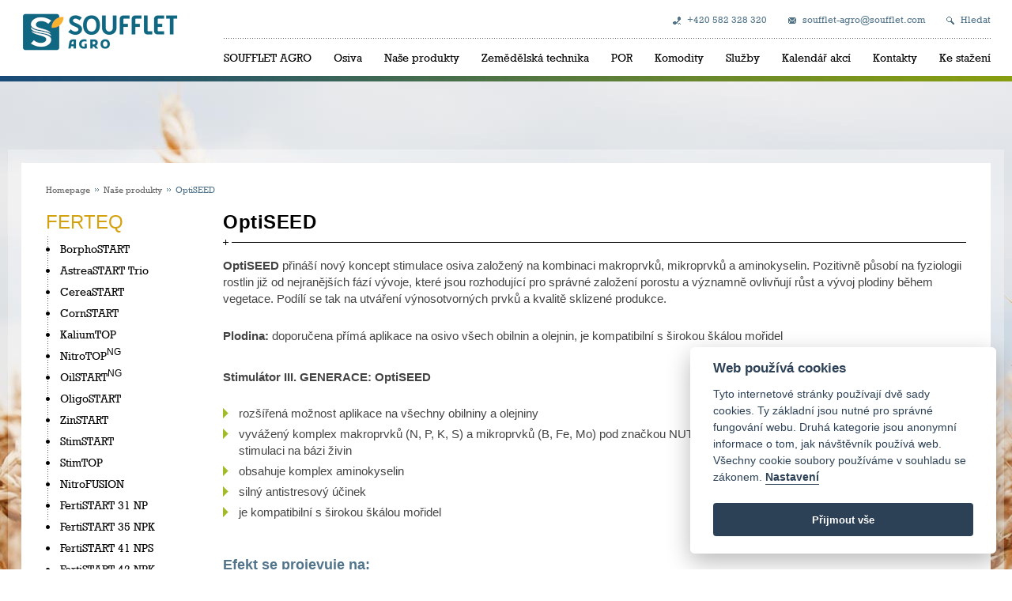

--- FILE ---
content_type: text/html; charset=utf-8
request_url: https://www.soufflet-agro.cz/cs/nase-produkty/optiseed
body_size: 6153
content:

<!DOCTYPE html>
<html lang="cs" ng-app="app">
	<head>
        <title>OptiSEED &ndash; Soufflet Agro</title>
		<meta charset="utf-8">
		<meta name="viewport" content="width=device-width,initial-scale=1,maximum-scale=1,user-scalable=no">
        <meta name="author" content="Kreativní agentura inovativ.cz" />
        <meta name="description" content="vícesložkové kapalné hnojivo typu NPK" />

        <link href="//cdn.rawgit.com/noelboss/featherlight/1.4.1/release/featherlight.min.css" type="text/css" rel="stylesheet" />
<link href="//cdn.rawgit.com/noelboss/featherlight/1.4.1/release/featherlight.gallery.min.css" type="text/css" rel="stylesheet" />
<link rel="stylesheet" type="text/css" href="//cdn.jsdelivr.net/gh/orestbida/cookieconsent@v2.8.0/dist/cookieconsent.css">

        <link rel="stylesheet" href="/static/css/screen.css">

        <script type="text/javascript" src="//code.jquery.com/jquery-2.2.4.min.js"></script>
<script type="text/javascript" src="//ajax.googleapis.com/ajax/libs/angularjs/1.5.7/angular.min.js"></script>
<script type="text/javascript" src="//ajax.googleapis.com/ajax/libs/angularjs/1.4.7/angular-sanitize.min.js"></script>
<script src="//cdn.rawgit.com/noelboss/featherlight/1.4.1/release/featherlight.min.js" type="text/javascript" charset="utf-8"></script>
<script src="//cdn.rawgit.com/noelboss/featherlight/1.4.1/release/featherlight.gallery.min.js" type="text/javascript" charset="utf-8"></script>
<script defer src="//cdn.jsdelivr.net/gh/orestbida/cookieconsent@v2.8.0/dist/cookieconsent.js"></script>

        


        
        
        

        

        
        
        
        
        
        

        
        <script type="text/javascript" src="/static/jsc/jquery.hoverdir.js"></script>
		<script type="text/javascript" src="/static/jsc/jquery.masonry.min.js"></script>
        <script type="text/javascript" src="/static/jsc/modernizr.custom.97074.js"></script>
		<script type="text/javascript" src="/static/jsc/jquery.masonry.min.js"></script>

        <script type="text/javascript" src="/static/js/angular-cookies.min.js"></script>
        <script type="text/javascript" src="/static/js/angular-resource.min.js"></script>
        <script type="text/javascript" src="/static/js/angular-animate.min.js"></script>
        <script src="/static/djng/js/django-angular.min.js" type="text/javascript"></script>
        <script src="/static/fileupload/ng-file-upload-shim.min.js"></script>
        <script src="/static/fileupload/ng-file-upload.min.js"></script>
        <script type="text/javascript" src="/static/js/readmore.min.js"></script>
        <script type="text/javascript" src="/static/js/angular-swiper.js"></script>

        <script type="text/javascript" src="/static/js/app.js"></script>
        <script type="text/javascript" src="/static/events/js/controllers.js"></script>
        <script type="text/javascript" src="/static/seeds/js/controllers.js"></script>
        <script type="text/javascript" src="/static/seeds/js/services.js"></script>
        <script type="text/javascript" src="/static/contact_forms/js/controllers.js"></script>
        <script type="text/javascript" src="/static/newsletter/js/controllers.js"></script>
        <script type="text/javascript" src="/static/sales/js/controllers.js"></script>
        <script type="text/javascript" src="/static/content/js/controllers.js"></script>

		<script type="text/javascript" src="/static/jsc/main.js"></script>
        <script type="text/javascript" src="/static/jsc/cookieconsent.js"></script>
        
        <!-- Google Tag Manager -->
<script>(function(w,d,s,l,i){w[l]=w[l]||[];w[l].push({'gtm.start':
new Date().getTime(),event:'gtm.js'});var f=d.getElementsByTagName(s)[0],
j=d.createElement(s),dl=l!='dataLayer'?'&l='+l:'';j.async=true;j.src=
'https://www.googletagmanager.com/gtm.js?id='+i+dl;f.parentNode.insertBefore(j,f);
})(window,document,'script','dataLayer','GTM-W36GQHR');</script>
<!-- End Google Tag Manager -->
	</head>

	<body style="background:
            
                
            ">
            <!-- Google Tag Manager (noscript) -->
<noscript><iframe src="https://www.googletagmanager.com/ns.html?id=GTM-W36GQHR"
height="0" width="0" style="display:none;visibility:hidden"></iframe></noscript>
<!-- End Google Tag Manager (noscript) -->

        
		<header>
			<div class="wrap">
				<ul class="top-info">
					<li>+420&nbsp;582&nbsp;328&nbsp;320</li>
					<li><a href="mailto:soufflet-agro@soufflet.com">soufflet-agro@soufflet.com</a></li>
					<li><a href="/cs/hledani"> Hledat</a></li>
					<!--<li>
                        



    <a href="/cs/nase-produkty/optiseed" title="Změnit jazyk: Čeština">cs</a>&nbsp;.&nbsp;

    <a href="/en/our-products/optiseed" title="Změnit jazyk: Angličtina">en</a>&nbsp;.&nbsp;

    <a href="/fr/vos-produits/optiseed" title="Změnit jazyk: Francouzština">fr</a>&nbsp;.&nbsp;



                    </li>-->
				</ul>
				<div class="main-logo">
					<a href="/"><img src="/static/img/logo_new.png" alt=""></a>
				</div>
				<nav class="main-nav">
					<input type="checkbox" id="menu-toggle"><label for="menu-toggle">Menu</label>
					<ul>
					    


<li class="">
	<a href="/cs/soufflet-agro">SOUFFLET AGRO</a>
	
	<ul data-title="SOUFFLET AGRO">
		


<li class="">
	<a href="/cs/soufflet-agro/historie">Historie</a>
	
</li>

<li class="">
	<a href="/cs/soufflet-agro/napsali-o-nas">Soufflet v médiích</a>
	
</li>

<li class="">
	<a href="/cs/soufflet-agro/novinky">Novinky</a>
	
</li>

<li class="">
	<a href="/cs/soufflet-agro/kvalita">Kvalita</a>
	
</li>

<li class="">
	<a href="/cs/soufflet-agro/nabidka-prace">Nabídka práce</a>
	
</li>

<li class="">
	<a href="/cs/soufflet-agro/povinne-uverejnovane-informace">Povinně uveřejňované informace</a>
	
</li>

<li class="">
	<a href="/cs/soufflet-agro/uznavaci-listy">Uznávací listy</a>
	
</li>

<li class="">
	<a href="/cs/soufflet-agro/schranka-duvery">Schránka důvěry</a>
	
</li>

	</ul>
	
</li>

<li class="">
	<a href="/cs/osiva">Osiva</a>
	
</li>

<li class="">
	<a href="/cs/nase-produkty">Naše produkty</a>
	
</li>

<li class="">
	<a href="/cs/zemedelska-technika">Zemědělská technika</a>
	
	<ul data-title="Zemědělská technika">
		


<li class="">
	<a href="/cs/zemedelska-technika/virkar">Virkar</a>
	
</li>

<li class="">
	<a href="/cs/zemedelska-technika/simtech">SimTECH</a>
	
</li>

<li class="">
	<a href="/cs/zemedelska-technika/shelbourne-reynolds">Shelbourne Reynolds</a>
	
</li>

<li class="">
	<a href="/cs/zemedelska-technika/tort-talleres">Tort Talleres</a>
	
</li>

<li class="">
	<a href="/cs/zemedelska-technika/sberaci-adapter">Den Dekker</a>
	
</li>

<li class="">
	<a href="/cs/zemedelska-technika/bionalan">Bionalan</a>
	
</li>

<li class="">
	<a href="/cs/zemedelska-technika/carbure-technologies">Carbure Technologies</a>
	
</li>

	</ul>
	
</li>

<li class="">
	<a href="/cs/por">POR</a>
	
</li>

<li class="">
	<a href="/cs/komodity-cz">Komodity</a>
	
</li>

<li class="">
	<a href="/cs/sluzby">Služby</a>
	
	<ul data-title="Služby">
		


<li class="">
	<a href="/cs/sluzby/technicke-poradenstvi">Technické poradenství</a>
	
</li>

<li class="">
	<a href="/cs/sluzby/meteostanice-sencrop">Meteostanice Sencrop</a>
	
</li>

	</ul>
	
</li>

<li class="">
	<a href="/cs/kalendar-akci">Kalendář akcí</a>
	
</li>

<li class="">
	<a href="/cs/contacts-cz">Kontakty</a>
	
</li>

<li class="">
	<a href="/cs/ke-stazeni">Ke stažení</a>
	
</li>

                    </ul>
				</nav>
			</div>
		</header>

		<div class="page wrap side-left">


			<nav class="breadcrumb">
				<ul>
                    
<li>
	
	    <a href="/cs/">Homepage</a>
	
</li>

<li>
	
	    <a href="/cs/nase-produkty">Naše produkty</a>
	
</li>

<li>
	
	    OptiSEED
	
</li>

				</ul>
			</nav> <!-- .breadcrumb -->

            
    <div class="side">
        <nav class="left-nav">
            
                <h2 class="ferteq">Ferteq</h2>
                <ul>
                    
                        <li ><a href="/cs/nase-produkty/borphostart">
                                BorphoSTART
                            </a></li>
                    
                        <li ><a href="/cs/nase-produkty/astreastart-trio">
                                AstreaSTART Trio
                            </a></li>
                    
                        <li ><a href="/cs/nase-produkty/cereastart">
                                CereaSTART
                            </a></li>
                    
                        <li ><a href="/cs/nase-produkty/cornstart">
                                CornSTART
                            </a></li>
                    
                        <li ><a href="/cs/nase-produkty/kaliumtop">
                                KaliumTOP
                            </a></li>
                    
                        <li ><a href="/cs/nase-produkty/nitrotop">
                                NitroTOP
                            </a><sup>NG</sup></li>
                    
                        <li ><a href="/cs/nase-produkty/oilstart-fluid">
                                OilSTART
                            </a><sup>NG</sup></li>
                    
                        <li ><a href="/cs/nase-produkty/oligostart">
                                OligoSTART
                            </a></li>
                    
                        <li ><a href="/cs/nase-produkty/zinstart">
                                ZinSTART
                            </a></li>
                    
                        <li ><a href="/cs/nase-produkty/stimstart">
                                StimSTART
                            </a></li>
                    
                        <li ><a href="/cs/nase-produkty/stimtop">
                                StimTOP
                            </a></li>
                    
                        <li ><a href="/cs/nase-produkty/nitrofusion">
                                NitroFUSION
                            </a></li>
                    
                        <li ><a href="/cs/nase-produkty/fertistart-31-np">
                                FertiSTART  31 NP
                            </a></li>
                    
                        <li ><a href="/cs/nase-produkty/fertistart-35-npk">
                                FertiSTART 35 NPK
                            </a></li>
                    
                        <li ><a href="/cs/nase-produkty/fertistart-41-nps">
                                FertiSTART 41 NPS
                            </a></li>
                    
                        <li ><a href="/cs/nase-produkty/fertistart-42-npk">
                                FertiSTART 42 NPK
                            </a></li>
                    
                        <li ><a href="/cs/nase-produkty/fertistart-48-npk">
                                FertiSTART 48 NPK
                            </a></li>
                    
                        <li ><a href="/cs/nase-produkty/Optiboost">
                                OptiBOOST
                            </a></li>
                    
                        <li class="active"><a href="/cs/nase-produkty/optiseed">
                                OptiSEED
                            </a></li>
                    
                        <li ><a href="/cs/nase-produkty/ferticalmag-5">
                                FertiCALMAG 5
                            </a></li>
                    
                        <li ><a href="/cs/nase-produkty/fertistart-30-np">
                                FertiSTART 30 NP
                            </a></li>
                    
                </ul>
            
                <h2 class="guardteq">Guardteq</h2>
                <ul>
                    
                        <li ><a href="/cs/nase-produkty/multiad">
                                MultiAD
                            </a></li>
                    
                        <li ><a href="/cs/nase-produkty/properguard">
                                ProperGUARD
                            </a></li>
                    
                        <li ><a href="/cs/nase-produkty/pHAD">
                                pHAD+
                            </a></li>
                    
                        <li ><a href="/cs/nase-produkty/azoproguard">
                                AzoproGUARD
                            </a></li>
                    
                        <li ><a href="/cs/nase-produkty/azoguard">
                                AzoxyGUARD
                            </a></li>
                    
                        <li ><a href="/cs/nase-produkty/boscaguard">
                                BoscaGUARD
                            </a></li>
                    
                        <li ><a href="/cs/nase-produkty/bosguard">
                                BosGUARD
                            </a></li>
                    
                        <li ><a href="/cs/nase-produkty/metcoguard-plus">
                                MetcoGUARD Plus
                            </a></li>
                    
                        <li ><a href="/cs/nase-produkty/metproguard">
                                MetproGUARD
                            </a></li>
                    
                        <li ><a href="/cs/nase-produkty/prothioguard-plus">
                                ProthioGUARD Plus
                            </a></li>
                    
                        <li ><a href="/cs/nase-produkty/tebuguard-plus">
                                TebuGUARD Plus
                            </a></li>
                    
                        <li ><a href="/cs/nase-produkty/Tebuguard">
                                TebuGUARD
                            </a></li>
                    
                        <li ><a href="/cs/nase-produkty/clomaguard">
                                ClomaGUARD
                            </a></li>
                    
                        <li ><a href="/cs/nase-produkty/flufediguard">
                                FlufediGUARD
                            </a></li>
                    
                        <li ><a href="/cs/nase-produkty/fluroguard">
                                FluroGUARD
                            </a></li>
                    
                        <li ><a href="/cs/nase-produkty/glyphoguard-360">
                                GlyphoGUARD 360
                            </a></li>
                    
                        <li ><a href="/cs/nase-produkty/gramiguard">
                                GramiGUARD
                            </a></li>
                    
                        <li ><a href="/cs/nase-produkty/mesotriguard">
                                MesotriGUARD
                            </a></li>
                    
                        <li ><a href="/cs/nase-produkty/metazaguard">
                                MetazaGUARD
                            </a></li>
                    
                        <li ><a href="/cs/nase-produkty/nicodiguard">
                                NicodiGUARD
                            </a></li>
                    
                        <li ><a href="/cs/nase-produkty/tribenguard">
                                TribenGUARD
                            </a></li>
                    
                        <li ><a href="/cs/nase-produkty/acetguard">
                                AcetGUARD
                            </a></li>
                    
                        <li ><a href="/cs/nase-produkty/esfenguard">
                                EsfenGUARD
                            </a></li>
                    
                        <li ><a href="/cs/nase-produkty/clartex-neo">
                                Clartex NEO
                            </a></li>
                    
                        <li ><a href="/cs/nase-produkty/etheguard">
                                EtheGUARD
                            </a></li>
                    
                        <li ><a href="/cs/nase-produkty/moguard">
                                MoGUARD
                            </a></li>
                    
                </ul>
            
        </nav>
    </div>


			<div class="main " >
                

<h1 style="text-transform: none;">OptiSEED </h1>

<div class="fs15 c444">
    <div class="text"><p><strong>OptiSEED </strong>přináší nový koncept stimulace osiva založený na kombinaci makroprvků, mikroprvků a aminokyselin. Pozitivně působí na fyziologii rostlin již od nejranějších fází vývoje, které jsou rozhodující pro správné založení porostu a významně ovlivňují růst a vývoj plodiny během vegetace. Podílí se tak na utváření výnosotvorných prvků a kvalitě sklizené produkce.<br>
 </p>

<p><strong>Plodina: </strong>doporučena přímá aplikace na osivo všech obilnin a olejnin, je kompatibilní s širokou škálou mořidel</p>

<p> </p>

<p><strong>Stimulátor III. GENERACE: OptiSEED</strong></p>

<ul>
	<li>rozšířená možnost aplikace na všechny obilniny a olejniny</li>
	<li>vyvážený komplex makroprvků (N, P, K, S) a mikroprvků (B, Fe, Mo) pod značkou NUTRITIONAL CELLULAR ACTIV zajišťuje optimální stimulaci na bázi živin</li>
	<li>obsahuje komplex aminokyselin</li>
	<li>silný antistresový účinek</li>
	<li>je kompatibilní s širokou škálou mořidel<br>
	 </li>
</ul>

<h4><strong>Efekt se projevuje na:</strong></h4>

<ul>
	<li>
	<p>zefektivnění metabolismu dusíku rostliny</p>
	</li>
	<li>zvýšení energie klíčení</li>
	<li>zvýšení klíčivosti</li>
	<li>zrychlení růstu kořenů</li>
	<li>zlepšení odolnosti k suchu v prvotních fázích růstu</li>
	<li>eliminaci projevu deficitu živin v prvotních fázích růstu</li>
</ul>

<h4><strong>Přednosti:</strong></h4>

<ul>
	<li>originální produkt</li>
	<li>snadná použitelnost</li>
	<li>kompatibilita s používanými mořidly</li>
	<li>šetrnost k osivu bez vlivu na klíčivost i při předávkování.</li>
</ul>

<h4><b>Nutritional Cellular Activ</b><strong>:</strong></h4>

<ul>
	<li>vyvážená kombinace makro a mikro živin</li>
	<li>podporuje vitalitu klíčících a vzcházejících rostlin</li>
	<li>Nahrazuje nižší příjem živin kořeny</li>
	<li>Stimulace metabolismu s efektem pumpy</li>
</ul>

<h4><strong>Komplex</strong> <strong>aminokyselin:</strong></h4>

<ul>
	<li>má v rostlině mnoho efektů</li>
	<li>efekt aminokyselin je ve spojitosti s určitými kovovými prvky (Fe, Cu, Mn, Zn)</li>
	<li>aminokyseliny zvyšují absorpci kovových iontů podporující permeabilitu buněčné membrány.</li>
	<li>zlepšuje výkonnost listového aparátu</li>
</ul></div><div class="text"><p><img class="filer_image " alt="ABN_Nutritional_Cellular_Activ_EN_Blanc-1 cz.png" src="/media/filer_public_thumbnails/filer_public/9f/0f/9f0f5532-52c8-47d0-9e6c-0775d7f96ba7/abn_nutritional_cellular_activ_en_blanc-1_cz.png__400x299_q85_crop_subsampling-2_upscale.png" width="400" />
<img class="filer_image " alt="AA_Selection_EN_Blanc cz2.png" src="/media/filer_public_thumbnails/filer_public/42/b8/42b830f0-4ef7-493a-86f1-675c014013d6/aa_selection_en_blanc_cz2.png__260x333_q85_crop_subsampling-2_upscale.png" width="260" />
</p>

<p> </p></div>
</div>


			</div> <!-- .main -->

            

            

		</div> <!-- .page.wrap.side-right -->



		<footer>


			<div class="footer-row-1">
				<div class="wrap">

					<div class="footer-half">
                        
<h2>Naše akce</h2>


    <a href="/cs/kalendar-akci/"><img src="/static/img/default-event.jpg" style="height: 229px;" alt=""></a>
    <dl>
        <dd>
            <h3><a href="/cs/kalendar-akci/">ZJISTĚTE VÍCE O NAŠICH UDÁLOSTECH</a></h3>
        </dd>
    </dl>
    <a href="/cs/kalendar-akci/" class="all-news">Všechny akce</a>

					</div> <!-- .footer-half -->

					<div class="footer-half">
                        
<h2>REGENERATIVNÍ ZEMĚDĚLSTVÍ</h2>
<ul>
    <li class="agrochemie-cs"><a href="https://www.soufflet-agro.cz/cs/zemedelska-technika/"><div class="image-wrap"><img src="/static/img/temp_image_27.jpg" alt=""></div></a></li>
    <li class="soilteq"><a href="http://www.soilteq.eu"><div class="image-wrap"><img src="/static/img/temp_image_28.jpg" alt=""></div></a></li>
</ul>
					</div> <!-- .footer-half -->

				</div>
			</div> <!-- .footer-row-1 -->


			<div class="footer-row-2">
				<div class="wrap">

					<div class="footer-main">
						 
<h2>Napsali o nás</h2>

    <div class="footer-item">
        <div class="universal-image">
            <a href="/cs/soufflet-agro/napsali-o-nas/osr-protect-exkluzivni-inovace-pro-pestitele-repky-ozime"><img src="/media/cache_thumbnail/articles/OSR.png.117x114_q85_crop.png" alt=""></a>
        </div>
        <div class="event">
            <h3><a href="/cs/soufflet-agro/napsali-o-nas/osr-protect-exkluzivni-inovace-pro-pestitele-repky-ozime">OSR Protect - exkluzivní inovace pro pěstitele řepky ozimé</a></h3>
            <div class="text c444">
                <p>Pod cizojazyčnou zkratkou OSR Protect se může skrývat několik neznámých z hlediska jejího významu i názvu. OSR = „Oil seed rape“ nebo česky řepka o...</p><a href="/cs/soufflet-agro/napsali-o-nas/osr-protect-exkluzivni-inovace-pro-pestitele-repky-ozime" class="readmore">Více</a>
            </div>
        </div>
    </div>

<a href="/cs/soufflet-agro/napsali-o-nas/" class="all-news">Všechny články</a>
					</div> <!-- .footer-main -->

					<div class="footer-side">
						 
<h2>Sledujte nás</h2>
<div class="youtube-subscribe">
   
        <a href="https://www.youtube.com/channel/UC6fs2h_9OqYikScUu-U8YSA" target="_blank"><img src="/static/img/ikona-youtube.png" width="60"></a>



	    <a href="https://www.facebook.com/SouffletAgroCR" target="_blank"><img src="/static/img/ikona-facebook.png" width="60"></a>



	    <a href="https://www.linkedin.com/company/soufflet-agro-czech-republic/" target="_blank"><img src="/static/img/ikona-linkedin.png" width="60"></a>




</div>
					</div> <!-- .footer-side -->

				</div>
			</div> <!-- .footer-row-2 -->


			<div class="footer-row-3">
				<div class="wrap">

					<div class="footer-half youtube">
						
<h2>Video</h2>
<div class="youtube-wrap">
    <iframe width="560" height="315" src="https://www.youtube.com/embed/vPhb16fEy2w?rel=0&amp;controls=0&amp;showinfo=0" frameborder="0" allowfullscreen></iframe>
</div>
<a href="https://www.youtube.com/channel/https://youtu.be/vPhb16fEy2w" class="all-news">Všechna videa</a>
					</div> <!-- .footer-half.youtube -->

					<div class="footer-half hoverdir">
						
<h2>Zajímavá fakta</h2>
<ul>
    
        <li><a href="http://www.soufflet-agro.cz/cs/sluzby/technicke-poradenstvi/"><img src="/media/cache_thumbnail/key_figures/DSC_5877.jpg.135x135_q85_crop.jpg"><div><strong>70</strong>pokusných lokalit v ČR</div></a></li>
    
        <li><a href="http://www.soufflet-agro.cz/cs/contacts-cz/"><img src="/media/cache_thumbnail/key_figures/IMG_3957WEBmaly.jpg.135x135_q85_crop.jpg"><div><strong>2</strong>Čisticí stanice osiv</div></a></li>
    
</ul>
					</div> <!-- .footer-half.hoverdir -->

				</div>
			</div> <!-- .footer-row-3 -->


			<div class="footer-row-4 wrap">

				<div class="footer-main">
					<h2>Soufflet agro</h2>
					<ul>
                        


<li class="">
	<a href="/cs/soufflet-agro">SOUFFLET AGRO</a>
	
</li>

<li class="">
	<a href="/cs/osiva">Osiva</a>
	
</li>

<li class="">
	<a href="/cs/nase-produkty">Naše produkty</a>
	
</li>

<li class="">
	<a href="/cs/zemedelska-technika">Zemědělská technika</a>
	
</li>

<li class="">
	<a href="/cs/por">POR</a>
	
</li>

<li class="">
	<a href="/cs/komodity-cz">Komodity</a>
	
</li>

<li class="">
	<a href="/cs/sluzby">Služby</a>
	
</li>

<li class="">
	<a href="/cs/kalendar-akci">Kalendář akcí</a>
	
</li>

<li class="">
	<a href="/cs/contacts-cz">Kontakty</a>
	
</li>

<li class="">
	<a href="/cs/ke-stazeni">Ke stažení</a>
	
</li>

					</ul>
					<address>
						<h3>SOUFFLET AGRO a.s.</h3>
						Průmyslová 2170/12, 796&nbsp;01 Prostejov<br>
						<strong>Telefon:</strong> (+420)&nbsp;582&nbsp;328&nbsp;320<br>
						<strong>Fax:</strong> 582&nbsp;328&nbsp;328<br>
						<strong>E-mail:</strong> <a href="mailto:soufflet-agro@soufflet.com">soufflet-agro@soufflet.com</a>
					</address>
				</div> <!-- .footer-main -->

				<div class="footer-side">
					
<h2>Užitečné odkazy</h2>
<div class="swiper">
    <div class="swiper-wrapper">
        
            <div class="swiper-slide slide-1"
                 style="background: rgba(0, 0, 0, 0) url('/media/cache_thumbnail/useful_links/s9.jpg.323x113_q85_crop.jpg') no-repeat scroll 100% 0;">
                <a href="http://www.soilteq.eu">
                    <h3>SOILTEQ</h3>
                    <p>Objevte trvale udržitelné hospodářství</p>
                </a>
            </div>
       
    </div>
</div>

				</div> <!-- .footer-side -->

			</div> <!-- .footer-row-4.wrap -->


		</footer>

    

    

    <script type="text/plain" async src="https://www.googletagmanager.com/gtag/js?id=UA-44570751-1" data-cookiecategory="analytics"></script>
    <script type="text/plain" data-cookiecategory="analytics">
      window.dataLayer = window.dataLayer || [];
      function gtag(){dataLayer.push(arguments);}
      gtag('js', new Date());

      gtag('config', 'UA-44570751-1');
    </script>

    <!-- Facebook Pixel Code -->
    <script type="text/plain" data-cookiecategory="analytics">

    !function(f,b,e,v,n,t,s)


    {if(f.fbq)return;n=f.fbq=function(){n.callMethod?


    n.callMethod.apply(n,arguments):n.queue.push(arguments)};


    if(!f._fbq)f._fbq=n;n.push=n;n.loaded=!0;n.version='2.0';


    n.queue=[];t=b.createElement(e);t.async=!0;


    t.src=v;s=b.getElementsByTagName(e)[0];


    s.parentNode.insertBefore(t,s)}(window,document,'script',


    'https://connect.facebook.net/en_US/fbevents.js');


    fbq('init', '122357495355204');


    fbq('track', 'PageView');

    </script>
    <noscript type="text/plain" data-cookiecategory="analytics">
    <img height="1" width="1">
    src="https://www.facebook.com/tr?id=122357495355204&ev=PageView
    &noscript=1"/>
    </noscript>
    <!-- End Facebook Pixel Code -->

	</body>
</html>

--- FILE ---
content_type: text/css
request_url: https://www.soufflet-agro.cz/static/css/screen.css
body_size: 10006
content:
@font-face {
	font-family: 'Rockwell';
	src: url('../fnt/subset-Rockwell.woff2') format('woff2'),
		url('../fnt/subset-Rockwell.woff') format('woff');
	font-weight: normal;
	font-style: normal;
}

@font-face {
	font-family: 'Rockwell';
	src: url('../fnt/subset-Rockwell-Bold.woff2') format('woff2'),
		url('../fnt/subset-Rockwell-Bold.woff') format('woff');
	font-weight: bold;
	font-style: normal;
}

@font-face {
	font-family: 'Helvetica Neue';
	src: url('../fnt/subset-HelveticaNeue-Light.woff2') format('woff2'),
		url('../fnt/subset-HelveticaNeue-Light.woff') format('woff');
	font-weight: 300;
	font-style: normal;
}

@font-face {
	font-family: 'Helvetica Neue';
	src: url('../fnt/subset-HelveticaNeueCE-Roman.woff2') format('woff2'),
		url('../fnt/subset-HelveticaNeueCE-Roman.woff') format('woff');
	font-weight: normal;
	font-style: normal;
}

@font-face {
	font-family: 'Helvetica Neue';
	src: url('../fnt/subset-HelveticaNeueCE-Medium.woff2') format('woff2'),
		url('../fnt/subset-HelveticaNeueCE-Medium.woff') format('woff');
	font-weight: 500;
	font-style: normal;
}

@font-face {
	font-family: 'Helvetica Neue';
	src: url('../fnt/subset-HelveticaNeueCE-Bold.woff2') format('woff2'),
		url('../fnt/subset-HelveticaNeueCE-Bold.woff') format('woff');
	font-weight: bold;
	font-style: normal;
}

@font-face {
	font-family: 'Hoefler Text';
	src: url('../fnt/subset-HoeflerText-Black.woff2') format('woff2'),
		url('../fnt/subset-HoeflerText-Black.woff') format('woff');
	font-weight: 900;
	font-style: normal;
}

@font-face {
	font-family: 'HoeflerText';
	src: url('../fnt/HoeflerText-Roman.woff2') format('woff2'),
		url('../fnt/HoeflerText-Roman.woff') format('woff');
	font-weight: normal;
	font-style: normal;
}

@import url('https://fonts.googleapis.com/css?family=Open+Sans:400,400i,600,600i,700&subset=latin-ext');


/* default ------------------------------------------------------------------ */

html, body, div, span, h1, h2, h3, h4, h5, h6, ul, ol, li, img, form, label, input, textarea, select, button, p, a, dl, dt, dd, table, tr, td, th, address, blockquote { margin: 0; padding: 0; box-sizing: border-box; }
article, aside, footer, header, nav, section { display: block; box-sizing: border-box; }
input::-moz-focus-inner { border: 0; padding: 0; margin: 0; }

a       { text-decoration: none; color: #51748b; }
a:hover { text-decoration: underline; }
li      { list-style: none; }
img     { border: none; max-width: 100%; height: auto; }
table   { border-collapse: collapse; }
th      { text-align: left; font-weight: normal; }
body    { background: #fff url(../img/bg_body.jpg) 50% 103px no-repeat; font-family: 'Open Sans', Arial, sans-serif; font-size: 14px; color: #000; min-width: 320px; }
.right {
	float: right;
}
.left {
	float: left;
}

/* forms -------------------------------------------------------------------- */

.form { background: #f8f8f8; clear: both; position: relative; padding: 15px 24px; margin: 40px 0; }
.form:after { content: ""; background-repeat: no-repeat; position: absolute; bottom: -12px; right: 8px; }
.form h2 { font-size: 24px; letter-spacing: .5px; margin-bottom: 13px; }
.sample-form-1:after { background-image: url(../img/icon_sample_form_1.png); width: 161px; height: 118px; }
.sample-form-2:after { background-image: url(../img/icon_sample_form_2.png); width: 138px; height: 160px; }
.event-registration:after { background-image: url(../img/icon_events_form.png); width: 131px; height: 141px; }

input[type=text], input[type=email] { width: 100%; height: 32px; border: 1px solid #d7d6d6; background: #f8f8f8; margin: 4px 0 16px 0; font-size: 15px; color: #000; font-family: 'Open Sans', Arial, sans-serif; padding: 0 10px; outline: none; }
.input-wrap { float: left; margin-right: 27px; position: relative; z-index: 2; }
.input-wrap label, .file-wrap label { color: #597d8f; font-size: 12px; font-weight: 500; }
.w247 { width: 247px; }
.w324 { width: 324px; }
.w599 { width: 599px; }

textarea { width: 100%; height: 85px; border: 1px solid #d7d6d6; background: #f8f8f8; margin: 4px 0 16px 0; font-size: 15px; color: #000; font-family: 'Open Sans', Arial, sans-serif; padding: 10px; outline: none;  resize: none; }

input[type=radio] { display: none; }
input[type=radio]:checked + label:before { content: "\2022"; color: #597d8f; font-size: 30px; text-align: center; line-height: 17px; }
.radio-wrap { float: left; margin: 0 40px 19px 0; position: relative; }
.radio-wrap label { height: 19px; line-height: 19px; display: inline-block; padding-left: 27px; -webkit-user-select: none; -moz-user-select: none; -ms-user-select: none; user-select: none; }
.radio-wrap label:before { content: ""; display: inline-block; width: 17px; height: 17px; position: absolute; left: 0; top: 0; background-color: #fff; border-radius: 50%; border: 1px solid #ccc; }

select { width: 100%; height: 26px; padding: 0 20px 0 6px; cursor: pointer; font-family: 'Open Sans', Arial, sans-serif; font-size: 12px; color: #000; border: none; box-shadow: none; background-color: transparent; background-image: none; -webkit-appearance: none; -moz-appearance: none; appearance: none; }
select:focus { outline: none; }
option { padding: 0 6px; }
.select-wrap { border: 1px solid #d7d6d6; float: left; margin-right: 7px; overflow: hidden; background: #fff url(../img/select.png) 100% 50% no-repeat; display: inline-block; height: 28px; position: relative; cursor: pointer; }

.button-wrap { clear: both; position: relative; z-index: 2; }
input[type=submit], .button { height: 32px; line-height: 32px; background: #597d8f; padding: 0 17px; border: none; margin-bottom: 3px; cursor: pointer; color: #fff; font-size: 14px; font-family: 'Rockwell', Georgia, sans-serif; text-transform: uppercase; letter-spacing: .5px; -webkit-user-select: none; -moz-user-select: none; -ms-user-select: none; user-select: none; }
input[type=submit]:hover, .button:hover { background: #3a6378; }

.file-wrap { float: left; max-width: 340px; width: 100%; position: relative; z-index: 2; }
.file { padding-right: 93px; }
.file .button { position: absolute; bottom: 16px; right: 0; font-size: 12px; margin: 0; }
.file > div { position: relative; overflow: hidden; }
.file > div input { position: absolute; top: 0; right: 0; margin: 0; padding: 0; font-size: 20px; cursor: pointer; opacity: 0; filter: alpha(opacity=0); }

.djng-form-errors, .djng-field-errors { position: absolute; top: -24px; left: 0; width: 200px; }
.djng-form-errors li, .djng-field-errors li { height: 22px; line-height: 22px; background: #f44d4d; display: inline-block; padding: 0 9px; color: #fff; font-size: 11px; border-radius: 4px; }
.djng-form-errors li:after, .djng-field-errors li:after  { position: absolute; bottom: -5px; left: 11px; content: ""; display: block; width: 0; height: 0; border-style: solid; border-width: 5px 5px 0 5px; border-color: #f44d4d transparent transparent transparent; }
.radio-wrap .djng-form-errors, .radio-wrap .djng-field-errors  { top: -28px; left: -6px; }
.form-success {
	background: #a2bb28;
	color: #fff;
	padding: 10px 15px;
	display: inline-block;
}
.form-submit-error {
	background: #f44d4d;
	color: #fff;
	padding: 10px 15px;
	display: inline-block;
}
.clearfix {
	clear: both;
}

/* header ------------------------------------------------------------------- */

header { height: 103px; background: #fff url(../img/header_gradient.png) 50% 100% no-repeat; font-family: 'Rockwell', Georgia, sans-serif; margin-bottom: 86px; }
header .wrap { padding-top: 16px; height: 100px; background: url(../img/header_gradient.png) 50% 100% no-repeat; position: relative; }
.main-logo { display: table-cell; height: 80px; background: #fff; padding-left: 17px; }
/*.main-logo img { max-width: 181px; }*/

.top-info { position: absolute; top: 15px; right: 17px; padding-bottom: 9px; }
.top-info li { display: inline-block; margin-left: 23px; padding-left: 18px; font-size: 12px; color: #51748b; background: url(../img/icons_top.png) no-repeat; }
.top-info li:nth-child(1) { background-position: 0 3px; }
.top-info li:nth-child(2) { background-position: 0 -20px; }
.top-info li:nth-child(3) { background-position: 0 -42px; }
.top-info li:nth-child(4) { padding: 0; background: none; }
.top-info a { padding: 5px 0; }

.wrap > blockquote { display: inline-block; padding-right: 17px; margin: -20px 0 66px 19.4%; font-size: 36px; font-weight: 300; text-transform: uppercase; color: #005598; letter-spacing: .7px; line-height: 1.05em; position: relative; }
.wrap > blockquote strong { font-size: 29px; font-weight: bold; letter-spacing: .5px; line-height: .8em; }
.wrap > blockquote:before, .wrap > blockquote:after { position: absolute; font-family: 'HoeflerText', Georgia, sans-serif; font-weight: normal; font-size: 115px; }
.wrap > blockquote:before { content: "“"; top: 24px; left: -54px; }
.wrap > blockquote:after { content: "„"; bottom: 21px; margin-left: 7px; }
.column {
	padding-right: 35px;
}

@media only screen and (max-width: 1100px) {
	.top-info { background: url(../img/dot_horizontal.png) 0 100% repeat-x; }
	.top-info li:nth-child(1) { margin-left: 0; }
}

@media only screen and (max-width: 710px) {
	.top-info li:nth-child(1) { display: none; }
	.top-info li:nth-child(2) { margin-left: 0; }
}

@media only screen and (max-width: 570px) {
	.top-info li:nth-child(2) { display: none; }
	.top-info li:nth-child(3) { margin-left: 0; }
}

@media only screen and (max-width: 380px) {
	.top-info li:nth-child(3) { padding-left: 0; background-image: none; }
	.top-info li:nth-child(4) { margin-left: 5px; }
}

/* main menu - desktop ------------------------------------------------------ */

.main-nav { display: table-cell; width: 1%; white-space: nowrap; vertical-align: top; padding-top: 32px; border-right: 17px solid #fff; }
.main-nav > ul { float: right; background: url(../img/dot_horizontal.png) repeat-x; padding-top: 1px; font-size: 0; }
.main-nav > ul > li { display: inline-block; position: relative; vertical-align: top; }
.main-nav > ul > li > a { display: block; height: 47px; color: #000; background: #fff; line-height: 47px; font-size: 14px; padding: 0 14px; }
.main-nav > ul > li:hover > a, .main-nav > ul > li.active > a { text-decoration: none; height: 44px; color: #51748b; }
.main-nav > ul > li:hover ul { display: block; }
.main-nav > ul > li > a:before, .main-nav ul > li > a:after { content: ""; display: block; position: absolute; top: 0; left: 0; width: 14px; height: 47px; background: #fff; }
.main-nav > ul > li > a:after { left: auto; right: 0; }
.main-nav > ul > li:first-child > a { padding-left: 0; }
.main-nav > ul > li:last-child > a { padding-right: 0; }
.main-nav > ul > li:first-child > a:before, .main-nav ul > li:last-child > a:after { display: none; }

.main-nav ul ul { display: none; position: absolute; top: 54px; left: 0; padding-right: 40px; border: 1px solid #d8d8d8; background: #fff url(../img/dots_vertical.png) 22px 13px no-repeat; z-index: 99; }
.main-nav ul ul:before { content: ""; display: block; height: 10px; margin-top: -11px; background: transparent; }
.main-nav ul ul:after { content: attr(data-title); font-family: 'Open Sans', Arial, sans-serif; display: block; font-size: 45px; color: #93b8ca; padding: 5px 0 0 16px; margin-top: 8px; background: #fff; cursor: default; line-height: 1.3em; }
.main-nav ul ul li { font-size: 14px; padding-left: 38px; background: url(../img/dot_dropmenu.png) 20px 12px no-repeat; margin-bottom: 3px; }
.main-nav ul ul li a { color: #000; display: inline-block; padding-top: 5px; border-bottom: 2px solid #fff; }
.main-nav ul ul li a:hover { border-bottom-color: #597d8f; text-decoration: none; }
.main-nav ul ul li:first-child { margin-top: 17px; }
.main-nav ul ul li a:before, .main-nav ul ul li a:after { display: none; }
.main-nav > ul > li:nth-last-child(-n+3) ul { left: auto; right: 0; }
.main-nav label, #menu-toggle { display: none; }

/* main menu - mobile ------------------------------------------------------- */

@media only screen and (max-width: 1100px) {
	header .wrap { background-image: none; }
	.main-nav { position: absolute; top: 60px; left: 0; display: block; padding: 0; width: 100%; border: none; }
	.main-nav > ul { position: absolute; top: -19px; left: 0; float: none; background: none; padding: 14px 75px 14px 21px; display: none; z-index: 50; background: #d5e6ee; width: 100%; }
	.main-nav > ul > li { display: block; }
	.main-nav > ul > li > a { background-color: transparent; padding: 8px 0; font-weight: bold; height: auto; line-height: 1.2em; display: inline-block; }
	.main-nav > ul > li:hover > a, .main-nav > ul > li.active > a { height: auto; color: #000; }
	.main-nav > ul > li > a:before, .main-nav ul > li > a:after { display: none; }
	.main-nav ul ul { display: block; position: static; background-color: transparent; background-position: 4px 0; border: none; padding: 3px 0 7px 0; margin-bottom: 7px; }
	.main-nav ul ul li:first-child { margin-top: 0; }
	.main-nav ul ul li { background-position: 2px 12px; padding-left: 20px; }
	.main-nav ul ul li a { border: none; }
	.main-nav ul ul:after, .main-nav ul ul:before { display: none; }
	.main-nav label { position: absolute; top: 0; right: 17px; display: block; width: 80px; line-height: 22px; font-weight: bold; font-size: 16px; height: 24px; background: url(../img/menu_icons.png) 56px 50% no-repeat; z-index: 60; -webkit-user-select: none; -moz-user-select: none; -ms-user-select: none; user-select: none; cursor: pointer }
	#menu-toggle:checked ~ label { background-position: -74px 50%; text-indent: -5000px; width: 24px; }
	#menu-toggle:checked ~ ul { display: block; }
}

/* layout ------------------------------------------------------------------- */

.wrap { max-width: 1260px; margin: auto; }
.page { padding: 2.1% 2.4% 40px 2.4%; background: #fff; border: 17px solid rgba(255,255,255,.3); border-bottom: none; background-clip: padding-box; min-height: 660px; }
.main { float: left; }
.page:after, .main:after, .news-item:after { content: "."; visibility: hidden; display: block; height: 0; clear: both; font-size: 0; }

.side-left .main { width: 80.7%; }
.side-left .side { float: left; width: 17%; margin-right: 2.3%; }
.side-right .main { width: 66.9%; }
.side-right .side { float: right; width: 30.3%; }

/* text content ------------------------------------------------------------- */

.breadcrumb { font-family: 'Rockwell', Georgia, sans-serif; color: #51748b; font-size: 0; margin-bottom: 21px; }
.breadcrumb li { display: inline-block; background: url(../img/breadcrumb_divider.png) 6px 60% no-repeat; font-size: 11px; padding-left: 17px; }
.breadcrumb li:first-child { background: none; padding: 0; }
.breadcrumb a { color: #666; }

h1, .likeh1 { font-size: 24px; line-height: 1.2em; padding-bottom: 15px; margin-bottom: 15px; text-transform: uppercase; background: url(../img/heading_plus.png) 0 100% no-repeat; letter-spacing: .5px; color: #000; }
.likeh1 { margin: 35px 0 20px 0; }
.likeh1 small { font-size: 16px; font-weight: normal; text-transform: none; /*display: inline-block;*/ margin-bottom: -3px; }

.text { line-height: 1.45em; }
.text h2 { font-size: 22px; line-height: 1.2em; margin: 12px 0; }
.text h3 { font-size: 20px; line-height: 1.2em; margin: 12px 0; color: #97ab00; }
.text h4 { font-size: 18px; line-height: 1.2em; margin: 12px 0; color: #51748b; }
.text h5 { font-size: 18px; line-height: 1.2em; margin: 12px 0; }
.text h6 { font-size: 14px; line-height: 1.2em; margin: 12px 0; }
.text p { margin-bottom: 5px; }
.text ul { margin: 25px 0; }
.text li { margin: 5px 0; padding-left: 20px; position: relative; }
.text li:before { content: ""; display: block; position: absolute; top: 4px; left: 0; width: 0; height: 0; border-style: solid; border-width: 6.5px 0 6.5px 7px; border-color: transparent transparent transparent #a2bb28; }
.text a { text-decoration: underline; }
.text hr { height: 1px; background: url(../img/dot_horizontal.png) repeat-x; border: 0; margin-bottom: 25px; font-size: 0; clear: both; }
.text table { width: 100%; margin: 30px 0; border: 1px solid #6d90a6; }
.text th, .text td { padding: 7px 6px 6px 14px; }
.text th { background: #6d90a6; font-weight: bold; color: #fff; }
.text td { font-size: 13px; color: #444; border-bottom: 1px solid #6d90a6; }
.text tr:nth-child(odd) td { background: #e8f2f8; }

.text-image-left { float: left; margin: 5px 7% 20px 0; }
.text-image-right { float: right; margin: 5px 0 20px 7%; }

.colums-2, .colums-3, .colums-4 { margin: 35px 0; -moz-column-gap: 65px; -webkit-column-gap: 65px; column-gap: 65px; }
.colums-2 { -webkit-column-count: 2; -moz-column-count: 2; column-count: 2; }
.colums-3 { -webkit-column-count: 3; -moz-column-count: 3; column-count: 3; }
.colums-4 { -webkit-column-count: 4; -moz-column-count: 4; column-count: 4; }

.fs12 { font-size: 12px; }
.fs15 { font-size: 15px; line-height: 1.5em; }
.fs16 { font-size: 16px; line-height: 1.5em; }
.c444 { color: #444; }
.c666 { color: #666; }

.arrows-left:before { content: "«"; display: inline-block; margin-right: 5px; }
.arrows-right:after { content: "»"; display: inline-block; margin-left: 5px; }

.universal-image { width: 170px; height: 113px; overflow: hidden; float: left; margin-right: 19px; position: relative;margin-bottom: 8px; }
.universal-image img { max-width: none; position: absolute; top: -999px; bottom: -999px; left: -999px; right: -999px; margin: auto; }

.filter { margin: 20px 0; overflow: hidden; }
.filter span { float: left; line-height: 26px; padding-right: 8px; font-size: 13px; }

.meta { font-style: italic; font-size: 12px; color: #333; display: block; margin: -3px 0 7px 0; }
.meta-border { font-style: italic; font-size: 13px; color: #000; display: block; background: url(../img/dots_horizontal.png) 190px 100% no-repeat; padding: 4px 0 7px 0; margin-bottom: 5px; }

.share { overflow: hidden; margin: 23px 0; }
.share > div { margin-right: 15px; float: left; }

.downloads li { font-size: 13px; color: #666; margin-bottom: 14px; }
.downloads a { font-size: 14px; text-decoration: underline; padding-left: 30px; }
.icon-download { padding-left: 20px; background: url(../img/icon_download.png) 0 50% no-repeat; }
.icon-download.red { padding-left: 30px; background-image: url(../img/icon_download_red.png); display: inline-block; line-height: 19px; }
.icon-download.blue { padding-left: 30px; background-image: url(../img/icon_download_blue.png); display: inline-block; line-height: 19px; }

/* color boxes -------------------------------------------------------------- */

.box-big { background: #f8f8f8; margin: 40px 0; padding: 0 20px 1px 20px; }
.box-big p { padding-top: 12px; }
.box-big h2 { height: 44px; line-height: 44px; color: #fff; font-size: 18px; font-weight: 500; padding: 0 40px 0 20px; margin-left: -20px; display: inline-block; position: relative; }
.box-big h2:after { content: ""; display: block; position: absolute; top: 0; right: -22px; width: 0; height: 0; border-style: solid; border-width: 22px 0 22px 22px; border-color: transparent transparent transparent #f8f8f8; }

.box-big.sf-green h2, .box-small.sf-green { background: #BED600; }
.box-big.sf-green h2:after, .box-big.sf-green .text li:before { border-left-color: #BED600; }

.box-big.sf-blue h2, .box-small.sf-blue { background: #003478; }
.box-big.sf-blue h2:after, .box-big.sf-blue .text li:before { border-left-color: #003478; }

.box-big.sf-gray-blue h2, .box-small.sf-gray-blue { background: #597D8F; }
.box-big.sf-gray-blue h2:after, .box-big.sf-gray-blue .text li:before { border-left-color: #597D8F; }


.box-big.green h2, .box-small.green { background: rgb(179, 203, 4); }
.box-big.green h2:after, .box-big.green .text li:before { border-left-color: rgb(179, 203, 4); }

.box-big.orange h2, .box-small.orange { background: rgb(248, 173, 0); }
.box-big.orange h2:after, .box-big.orange .text li:before { border-left-color: rgb(248, 173, 0); }

.box-big.blue h2, .box-small.blue { background: rgb(0, 98, 172); }
.box-big.blue h2:after, .box-big.blue .text li:before { border-left-color: rgb(0, 98, 172); }

.box-big.brown h2, .box-small.brown { background: rgb(99, 51, 61); }
.box-big.brown h2:after, .box-big.brown .text li:before { border-left-color: rgb(99, 51, 61); }

.box-small { background: #6b8fa7; margin: 20px 0; padding: 12px 20px 1px 20px; color: #fff; }
.box-small h2 { font-size: 20px; margin-bottom: 8px; }
.box-small .text a { color: #fff; }

/* news --------------------------------------------------------------------- */

.news-list { padding-left: 30px; overflow: hidden; }
.news-list .filter { margin-top: 5px; }
.news-list .all-news { margin-top: -30px; }
.news-item { margin-bottom: 35px; position: relative; }
.news-item p { margin: 0; }
.news-item h3 { font-size: 16px; font-family: 'Rockwell', Georgia, sans-serif; margin-bottom: 8px; }
.news-item h3 a { color: #000; }
.news-item .date { top: 57px; left: -30px; }

/* production chain --------------------------------------------------------- */

.production-chain { clear: both; padding: 20px 0 10px 0; position: relative; }
.production-chain h2 { margin: 0 0 13px 0;  }
.production-chain .swiper { text-align: center; margin: 0 20px; }
.production-chain .swiper-slide { border: 4px solid #fff; }
.production-chain a { color: #000; }
.production-chain a:hover { text-decoration: none; }
.production-chain a img { display: block; transition: all .25s ease; }
.production-chain a:hover img { -webkit-transform:scale(1.1); -ms-transform:scale(1.1); transform:scale(1.1); }
.production-chain h3 { font-family: 'Rockwell', Georgia, sans-serif; font-size: 16px; padding: 8px 10px 5px 10px; letter-spacing: .4px; position: relative; z-index: 2; }
.production-chain h3:before { width: 58px; height: 58px; line-height: 42px; font-size: 21px; text-indent: 4px; content: attr(data-counter)"."; display: block; background: #fff; position: absolute; top: -34px; left: 50%; margin-left: -29px; border-radius: 50%; z-index: -1; }
.production-chain p { font-size: 13px; color: #565656; padding: 0 10px; }
.production-chain .prev, .production-chain .next { top: 45%; z-index: 5; width: 19px; height: 24px; border: none; background-image: url(../img/arrows_3.png); }
.production-chain .prev { left: 0; }
.production-chain .next { right: 0; }

.image-wrap { overflow: hidden; display: inline-block; }
.production-chain a img, .footer-row-1 li a img { display: block; transition: all .25s ease; }
.production-chain a:hover img, .footer-row-1 li a:hover img { -webkit-transform:scale(1.1); -ms-transform:scale(1.1); transform:scale(1.1); }

.production-chain.smaller { padding: 12px 0; margin-bottom: 35px; }
.production-chain.smaller h2 { font-size: 24px; letter-spacing: .5px; margin-bottom: 10px; }

/* gallery ------------------------------------------------------------------ */

.gallery { margin-bottom: 35px; }
.gallery h2 { font-size: 24px; letter-spacing: .5px; margin-bottom: 9px; }
.gallery ul { margin: 0 -2px; overflow: hidden; display: flex; flex-wrap: wrap}
.gallery li { position: relative; border: 2px solid #fff; flex: 0 1 16.666%; }
.side-right .gallery li { flex: 0 1 25%; }

/* seeds -------------------------------------------------------------------- */

.seeds-list { display: flex; justify-content: space-between; flex-wrap: wrap; margin: 19px -9px 0 -9px; }
.seeds-list li { width: 171px; height: 230px; margin: 0 9px 58px 9px; text-align: center; position: relative; }
.seeds-list a { width: 171px; height: 226px; display: block; position: absolute; top: 0; left: 0; }
.seeds-list a:before, .seeds-list a:after { position: absolute; bottom: 0; content: ""; display: block; width: 0; height: 0; border-style: solid; }
.seeds-list a:before { left: 0; border-width: 44px 0 0 85px; border-color: transparent transparent transparent #fff; }
.seeds-list a:after { right: 0; border-width: 0 0 44px 85px; border-color: transparent transparent #fff transparent; }
.seeds-list span { display: inline-block; min-width: 83px; padding: 0 10px; height: 33px; line-height: 31px; font-size: 16px; font-family: 'Rockwell', Georgia, sans-serif; color: #fff; background: #597d8f; position: relative; top: 197px; z-index: 2; }
.seeds-list a:hover { background: rgba(151,171,0,.4); }
.seeds-list a:hover span { background: #97ab00; }

.seeds-detail-filter { padding: 10px 12px; overflow: hidden; margin-top: 30px; background: #6d90a6; border: 1px solid #ededee; border-right: 1px solid #ededee; font-size: 13px; color: #fff; }
.seeds-detail-filter span { float: left; line-height: 26px; padding-right: 8px; font-size: 13px; }
.seeds-detail-filter .select-wrap { margin-right: 22px; }
.seeds-detail { background: #ededee; padding: 22px 2% 7px 2%; }
.seeds-detail:nth-of-type(even) { background: none; }
.seeds-detail h2 { font-size: 16px; font-family: 'Open Sans', Georgia, sans-serif; letter-spacing: 1px; border-bottom: 1px solid #000; padding-bottom: 6px; margin-bottom: 18px; }
.seeds-detail table { margin-bottom: 20px; }
.seeds-detail td, .seeds-detail th { font-size: 13px; background: url(../img/dot_horizontal.png) repeat-x; padding: 5px 0; }
.seeds-detail tr:first-child td, .seeds-detail tr:first-child th { background: none; padding-top: 0; }
.seeds-detail th { font-weight: 500; padding-right: 17px; }
.seeds-detail p { margin: 15px 0 20px 0; }
.seeds-detail p a { text-decoration: underline; }

.seeds-slider { width: 100%; position: relative; margin: 25px 0 35px 0; padding: 0 20px; }
.seeds-slider .swiper-slide { overflow: hidden; }
.seeds-slider h2 { margin: 30px 0 15px -20px; font-size: 24px; }
.seeds-slider p { margin: auto; padding: 33px 10px; position: relative; }
.seeds-slider p:before, .seeds-slider p:after { width: 33px; display: block; position: absolute; font-family: 'Hoefler Text', Georgia, sans-serif; font-weight: 900; font-size: 68px; color: #a2bb28; }
.seeds-slider p:before { content: "“"; top: 25px; left: 8px; }
.seeds-slider p:after { content: "„"; bottom: 25px; right: 8px; }
.seeds-slider dl { margin: 0 8px; background: #ededee; height: 62px; padding: 6px 0; font-family: 'Rockwell', Georgia, sans-serif; }
.seeds-slider dt, .seeds-slider dd { float: left; width: 50%; font-size: 13px; color: #4f4f4f; line-height: 1.35em; padding: 0 12px; }
.seeds-slider dt strong { color: #a2bb28; font-size: 14px; display: block; }
.seeds-slider dd strong { color: #a2bb28; }
.seeds-slider.main-ref .prev, .seeds-slider.main-ref .next { top: 50%; z-index: 5; width: 19px; height: 24px; border: none; background-image: url(../img/arrows_3.png); }
.seeds-slider.main-ref .prev { left: 0; }
.seeds-slider.main-ref .next { right: 0; }

.seeds-slider .ferteq p:before, .seeds-slider .ferteq p:after, .seeds-slider .ferteq dt strong, .seeds-slider .ferteq dd strong  { color: #d4a10f; }
.seeds-slider .adteq p:before, .seeds-slider .adteq p:after, .seeds-slider .adteq dt strong, .seeds-slider .adteq dd strong  { color: #164b8e; }
.seeds-slider .soilteq p:before, .seeds-slider .soilteq p:after, .seeds-slider .soilteq dt strong, .seeds-slider .soilteq dd strong { color: #4d1b27; }

.seeds-slider.side-ref { padding: 0; }
.seeds-slider.side-ref h2 { margin: 30px 0 0 0 !important; }
.seeds-slider.side-ref p { width: auto; height: auto; padding: 18px 25px; text-indent: 25px; }
.seeds-slider.side-ref p:before { top: 32px; left: -25px; }
.seeds-slider.side-ref p:after { bottom: 27px; right: 25px; }
.seeds-slider.side-ref dl { width: auto; margin: 0; }
.seeds-slider.side-ref .prev, .seeds-slider.side-ref .next { top: 40%; z-index: 5; border: none; width: 14px; height: 18px; }
.seeds-slider.side-ref .prev { left: 0; }
.seeds-slider.side-ref .next { right: 0; }

/* events ------------------------------------------------------------------- */

.events-item { overflow: hidden; margin: 10px 0 31px 0; }
.events-item p { margin: 0; }
.events-item ul {max-width: calc(100% - 189px);
}

.events-detail-main-img { margin: 22px 0; display: block; width: 100%; }
.events-detail { width: 46%; float: left; margin-bottom: 30px; }
.event h3 { font-size: 16px; font-family: 'Rockwell', Georgia, sans-serif; }
.event h3 a { color: #000; }
.event ul { display: inline-block; background: url(../img/dot_horizontal.png) 0 100% repeat-x; padding: 7px 0 10px 0; margin-bottom: 8px; }
.event li { display: inline-block; font-size: 13px; }
.event li:first-child { margin-right: 25px; }
.event li strong { font-weight: 500; }
#events-detail-map { width: 49.5%; height: 174px; float: right; margin-bottom: 40px; }

/* our products ------------------------------------------------------------- */

.products-nav ul { overflow: hidden; margin: -3px; }
.products-nav li { width: 25%; float: left; border: 3px solid #fff; font-size: 13px; }
.products-nav h2 { font-size: 22px; font-weight: 500; margin-bottom: 3px;text-transform: uppercase; }
.products-nav a { min-height: 176px; display: block; border-radius: 0 0 17px 0; /*display: table-cell;*/ vertical-align: top; padding: 25px 17px 17px 17px; color: #fff; }
.products-nav a:hover { background: #6d90a6 !important; text-decoration: none; }
.products-nav .ferteq a   { background: #d4a10f; }
.products-nav .guardteq a { background: #a2bb28; }
.products-nav .adteq a    { background: #164b8e; }
.products-nav .soilteq a  { background: #4d1b27; }

.products-item ul { margin-top: -5px; }
.products-item li { color: #444; margin-bottom: 11px; }
.products-item h3 { display: inline-block; font-size: 15px; font-family: 'Rockwell', Georgia, sans-serif; margin-right: 5px; }
.products-item h3:before { content: "»"; display: inline-block; font-size: 13px; font-family: 'Open Sans', Arial, sans-serif; margin-right: 10px; }
.products-item a { text-decoration: underline; }

.products-item#ferteq h3, .products-item#ferteq a     { color: #d4a10f; }
.products-item#guardteq h3, .products-item#guardteq a { color: #a2bb28; }
.products-item#adteq h3, .products-item#adteq a       { color: #164b8e; }
.products-item#soilteq h3, .products-item#soilteq a   { color: #4d1b27; }

/* newsletter --------------------------------------------------------------- */

.newsletter { background: #eee url(../img/newsletter_border.png) repeat-x; margin-top: 25px; padding: 16px 11px 5px 11px; position: relative; }
.newsletter:before { content: ""; display: block; position: absolute; right: 0; bottom: 0; width: 118px; height: 63px; background: #eee url(../img/newsletter_bg.png) no-repeat; }
.newsletter h2 { font-size: 16px; font-family: 'Rockwell', Georgia, sans-serif; margin-bottom: 25px; }
.newsletter table { width: 100%; clear: both; }
.newsletter th { padding: 0 10px 14px 0; width: 1%; white-space: nowrap; line-height: 28px; text-align: right; }
.newsletter td { padding: 0 40px 14px 0; position: relative; }
.newsletter input[type=text], .newsletter input[type=email] { height: 28px; background: #fff; margin: 0; font-size: 14px; padding: 0 5px; }
.newsletter input[type=submit] { height: 28px; line-height: 28px; padding: 0 15px; }

/* history ------------------------------------------------------------------ */

.history-nav { position: relative; height: 32px; margin-bottom: 12px; }
.history-nav ul { display: flex; flex-direction: row-reverse; margin: 16px -1px 12px -1px; }
.history-nav.fixed ul { position: fixed; top: 0; z-index: 10000; }
.history-nav li { margin: 1px; background: #e8e8ea; flex-grow: 1; letter-spacing: .3px; text-align: center; font-size: 14px; font-family: 'Rockwell', Georgia, sans-serif; font-weight: bold; }
.history-nav a { display: block; height: 32px; line-height: 32px; color: #597d8f; }
.history-nav a:hover { background: #d8d8d9; text-decoration: none; }
.history-nav a.active { background: #597d8f; color: #fff; }
.history-nav a.active:after { content: ""; position: relative; margin-left: -5px; left: 50%; display: block; width: 0; height: 0; border-style: solid; border-width: 5px 5px 0 5px; border-color: #597d8f transparent transparent transparent; }

.history { background: url(../img/dots_vertical_blue.png) 50% 0 repeat-y; padding-bottom: 55px; }
.history li { width: 50%; padding: 0 0 11px 18px; }
.history li.left { text-align: right; padding: 0 18px 15px 0; }
.history h3 { margin: 0 0 16px -21px; background: url(../img/history_line_right.png) 0 100% no-repeat; padding: 11px 21px 7px 21px; color: #6d90a6; font-size: 12px; font-weight: normal; font-family: 'Rockwell', Georgia, sans-serif; }
.history h3 span { font-size: 26px; display: inline-block; margin-left: 4px; }
.history li.left h3 { margin: 0 -21px 17px 0; background: url(../img/history_line_left.png) 100% 100% no-repeat; }
.history li:nth-child(2) h3 { padding-top: 40px; }
.history img { float: right; margin-left: 15px; }
.history li.left img { float: left; margin: 0 15px 0 0; }
.history h4 { font-size: 15px; letter-spacing: .3px; font-family: 'Rockwell', Georgia, sans-serif; line-height: 1.1em; margin: -4px 0 13px 0; }
.history p { font-size: 13px; color: #666; line-height: 1.55em; }

.milestone { text-align: center; padding-top: 50px; margin-bottom: 25px; position: relative; font-family: 'Rockwell', Georgia, sans-serif; }
.milestone:after { content: attr(data-year); letter-spacing: 2px; position: absolute; top: 8px; left: 50%; width: 200px; margin-left: -100px; color: #97ab00; font-size: 45px; font-weight: bold; }
.milestone h2 { padding: 6px 45px; background: #97ab00; display: inline-block; text-transform: uppercase; font-size: 15px; color: #fff; }

/* pagination --------------------------------------------------------------- */

.pagination ol { overflow: hidden; }
.pagination a { float: left; width: 20px; height: 21px; line-height: 21px; background: #e8e8ea; margin: 0 5px 5px 0; text-align: center; font-family: 'Rockwell', Georgia, sans-serif; font-size: 14px; color: #000; }
.pagination a:hover { background: #d8d8d9; text-decoration: none; }
.pagination .active a { background: #597d8f; color: #fff; }

/* sidebar ------------------------------------------------------------------ */

.left-nav h2 { font-size: 24px; font-weight: 500; text-transform: uppercase; margin-bottom: 6px; }
.left-nav ul { background: #fff url(../img/dots_vertical.png) 2px 4px no-repeat; padding: 3px 0; margin: -6px 0 25px 0; }
.left-nav li { padding-left: 18px; background: url(../img/dot_dropmenu.png) 0 15px no-repeat; }
.left-nav a { color: #000; display: inline-block; padding-top: 8px; font-family: 'Rockwell', Georgia, sans-serif; border-bottom: 2px solid #fff; }
.left-nav span { color: #888; display: inline-block; padding-top: 8px; font-family: 'Rockwell', Georgia, sans-serif; border-bottom: 2px solid #fff; }
.left-nav li.active a, .left-nav a:hover { border-bottom: 2px solid #597d8f; text-decoration: none; }
.left-nav li:last-child { padding-bottom: 5px; }

.left-nav h2.ferteq   { color: #d4a10f; }
.left-nav h2.guardteq { color: #a2bb28; }
.left-nav h2.adteq    { color: #164b8e; }
.left-nav h2.soilteq  { color: #4d1b27; }
.left-nav h2.ferteq + ul li.active a, .left-nav h2.ferteq + ul a:hover { border-bottom-color: #d4a10f; }
.left-nav h2.guardteq + ul li.active a, .left-nav h2.guardteq + ul a:hover { border-bottom-color: #a2bb28; }
.left-nav h2.adteq + ul li.active a, .left-nav h2.adteq + ul a:hover { border-bottom-color: #164b8e; }
.left-nav h2.soilteq + ul li.active a, .left-nav h2.soilteq + ul a:hover { border-bottom-color: #4d1b27; }

.side > a > img { margin-bottom: 15px; }
.side-right .side h2 { font-size: 20px; line-height: 1.2em; padding-bottom: 11px; margin-bottom: 15px; background: url(../img/heading_plus.png) 0 100% no-repeat; letter-spacing: .5px; }

.exchange-rates { overflow: hidden; }
.exchange-rates h3 { font-family: 'Rockwell', Georgia, sans-serif; font-size: 16px; margin-bottom: 7px; letter-spacing: .5px; }
.exchange-rates dl { font-size: 15px; margin-bottom: 4px; overflow: hidden; }
.exchange-rates dl.up dd { background: url(../img/rates.png) 100% 4px no-repeat; }
.exchange-rates dl.dw dd { background: url(../img/rates.png) 100% -44px no-repeat; }
.exchange-rates dt { float: left; max-width: 60px; white-space: nowrap; overflow: hidden; text-overflow: ellipsis; clear: both; }
.exchange-rates dd { float: left; padding: 0 18px 0 8px; }
.exchange-rate { float: left; width: 41%; padding-left: 3px; margin-bottom: 15px; }

.matif { float: right; width: 39%; margin: 0 26px; position: relative; }
.matif .prev, .matif .next { top: 29px; }
.matif .prev { left: -36px; }
.matif .next { right: -36px; }

.side-gallery { position: relative; overflow: hidden; margin-bottom: 33px; }
.side-gallery h2 { margin: 4px 0 !important; padding: 0 !important; background: none !important; }
.side-gallery .swiper { margin: 0 -2px; }
.side-gallery .swiper-slide { border: 2px solid #fff; }
.side-gallery .prev, .side-gallery .next { top: 50%; margin-top: -9px; z-index: 5; border: none; width: 14px; height: 18px; }
.side-gallery .prev { left: 2px; }
.side-gallery .next { right: 2px; }

a.thumb img { display: block; }
a.thumb:after { content: ""; display: none; width: 100%; height: 100%; background: rgba(151,171,0,.6) url(../img/icon_magnifier.png) 50% 50% no-repeat; position: absolute; top: 0; left: 0; }
a.thumb:hover:after { display: block; }

.side-news { overflow: hidden; margin-bottom: 20px; padding-top: 9px }
.side-news-item { padding-left: 73px; position: relative;padding-bottom: 32px; }
.side-news h3 { font-family: 'Rockwell', Georgia, sans-serif; font-size: 15px; margin-bottom: 5px; }
.side-news h3 a { color: #000; }
.side-news .date { top: 0; left: 0; }
.all-news { float: right; margin-top: -10px; background: url(../img/arrows_4.png) 100% 50% no-repeat; padding-right: 10px; font-family: 'Rockwell', Georgia, sans-serif; font-size: 11px; color: #666; text-transform: uppercase; }

.date { width: 64px; height: 64px; position: absolute; display: block; border-radius: 50%; padding-top: 15px; background: #97ab00; font-family: 'Rockwell', Georgia, sans-serif; color: #fff; text-align: center; font-size: 11px; text-transform: uppercase; }
.date strong { font-size: 27px; display: block; font-weight: normal; line-height: .9em; }

.side-quote { margin-bottom: 30px; }
.side-quote p { font-family: 'Rockwell', Georgia, sans-serif; font-size: 16px; padding: 3px 25px; text-indent: 25px; position: relative; }
.side-quote p:before, .side-quote p:after { width: 33px; display: block; text-indent: 0; position: absolute; font-family: 'Hoefler Text', Georgia, sans-serif; font-weight: 900; font-size: 68px; color: #a2bb28; }
.side-quote p:before { content: "“"; top: 18px; left: 0; }
.side-quote p:after { content: "„"; bottom: 4px; right: 0; }

.side .newsletter { padding: 16px 11px; margin: 5px 0 20px 0; overflow: hidden; z-index: 2; }
.side .newsletter:before { bottom: -10px; right: -30px; z-index: -1; }
.side .newsletter h2 { padding: 0; margin-bottom: 8px; background: none; font-size: 16px; font-family: 'Rockwell', Georgia, sans-serif; }
.sign-up { text-decoration: underline; padding-left: 30px; display: inline-block; letter-spacing: .4px; background: url(../img/icon_signup.png) 0 3px no-repeat; }

.side-image-text div { overflow: hidden; background: url(../img/temp_image_04.jpg) 100% 0 no-repeat; position: relative; margin-bottom: 30px; }
.side-image-text div:after { content: ""; display: block; width: 200px; height: 200px; border-radius: 50%; background: #ededee; position: absolute; top: -43px; left: -19px; }
.side-image-text div a { display: table-cell; vertical-align: middle; height: 113px; font-family: 'Rockwell', Georgia, sans-serif; position: relative; z-index: 2; padding-left: 18px; color: #444; }
.side-image-text div a:hover { text-decoration: none; }
.side-image-text div h3 { font-size: 14px; color: #000; letter-spacing: .5px; margin-bottom: 4px; width: 153px; }
.side-image-text div p { width: 153px; }

.side-image-text2 { padding-top: 9px }
.side-image-text2 div { overflow: hidden; background: url(../img/temp_image_04.jpg) 100% 0 no-repeat; position: relative; margin-bottom: 30px; }
.side-image-text2 div:after { content: ""; display: block; width: 200px; height: 200px; border-radius: 50%; background: #ededee; position: absolute; top: -43px; left: -19px; }
.side-image-text2 div p { display: table-cell; vertical-align: middle; height: 113px; font-family: 'Rockwell', Georgia, sans-serif; position: relative; z-index: 2; padding-left: 18px; color: #444;font-size: 16px;width: 176px;}
.side-image-text2 div a { text-decoration: underline;font-size: 12px!important; }
.side-image-text2 div a:hover { text-decoration: none; }
.side-image-text2 div h3 { font-size: 14px; color: #000; letter-spacing: .5px; margin-bottom: 4px; width: 153px; }

.side .text h2 { margin: 10px 0; }


/* footer ------------------------------------------------------------------- */

footer { background: #fff; }
footer .wrap { padding: 24px 2.4% 0 2.4%; border: 17px solid transparent; }
footer > div { overflow: hidden; }
footer .footer-main { width: 66.9%; float: left; overflow: hidden; }
footer .footer-side { width: 30.3%; float: right; position: relative; max-width: 353.1px; }
footer .footer-half { width: 48%; float: left; overflow: hidden; }
footer .footer-half:first-of-type { margin-right: 4%; }
footer h2 { font-size: 24px; text-transform: uppercase; letter-spacing: .5px; padding-bottom: 14px; background: url(../img/heading_plus.png) 0 100% no-repeat; margin-bottom: 19px; }
.footer-row-2 h2, .footer-row-4 h2 { margin-bottom: 16px; }

.footer-row-1 { background: #6d90a6; border-bottom: 5px solid #97ab00; padding-bottom: 31px; }
.footer-row-1 .wrap { padding-top: 15px; }
.footer-row-1 .all-news { margin-top: 8px; color: #fff; background-image: url(../img/arrows_5.png); }
.footer-row-1 h2 { color: #fff; background-image: url(../img/heading_plus_white.png); }
.footer-row-1 h3 { font-size: 16px; font-weight: normal; margin: -2px 0 1px 0; font-family: 'Rockwell', Georgia, sans-serif; letter-spacing: .4px; }
.footer-row-1 h3 a { color: #fff; }
.footer-row-1 img { display: block; width: 100%; }
.footer-row-1 dl { background: #597d8f; padding: 0 0 10px 0; overflow: hidden; font-family: 'Rockwell', Georgia, sans-serif; }
.footer-row-1 dt { float: left; width: 61px; height: 35px; margin-top: 11px; border-right: 1px solid #fff; text-align: center; color: #fff; font-size: 13px; text-transform: uppercase; line-height: 1.45em; }
.footer-row-1 dt strong { font-size: 26px; display: block; font-weight: normal; }
.footer-row-1 dd { float: left; min-height: 35px; margin-top: 11px; padding: 0 18px; font-family: 'Open Sans', Arial, sans-serif; font-size: 13px; color: #aec9d9; }
.footer-row-1 ul { overflow: hidden; text-align: center; }
.footer-row-1 li { float: left; width: 48.8%; }
.footer-row-1 li:first-child { margin-right: 2.4%; }
.footer-row-1 li img { display: block; width: 100%; }
.footer-row-1 li a { display: block; padding-bottom: 53px; }
.footer-row-1 li.agrochemie { background: #005598 url(../img/logo_agrochemie.png) 50% 93% no-repeat; }
.footer-row-1 li.agrochemie-cs { background: #005598 url(../img/logo_agrochemie-cs.png) 50% 95% no-repeat; }
.footer-row-1 li.soilteq { background: #5f2633 url(../img/logo_soilteq.png) 50% 100% no-repeat; }

.footer-row-2 { background: #ededee; padding: 3px 0 10px 0; }
.footer-row-2 .all-news { margin-top: 10px; clear: both; }
.footer-item { overflow: hidden; width: 50%; float: left; padding-right: 25px; }
.footer-item h3 { margin-bottom: 8px; }
.footer-item p { margin: 0; }
.footer-item .universal-image { width: 117px; height: 114px; }
.youtube-subscribe { padding: 35px 5px 23px 22px; background: #e3e3e3 url(../img/icon_yt.png) 100% 100% no-repeat; overflow: hidden; font-size: 15px; }
.youtube-subscribe img { float: left; margin-right: 21px; }
.youtube-subscribe > div { margin-top: 8px !important; }

.footer-row-3 { background: #ededee; padding-bottom: 23px; }
.youtube .all-news { margin: 0; }
.youtube-wrap { position: relative; padding-bottom: 50.0%; height: 0; margin-bottom: 8px; }
.youtube-wrap iframe { position: absolute; top: 0; left: 0; width: 100%; height: 100%; }
.hoverdir ul { overflow: hidden; max-width: 560px; }
.hoverdir li { float: left; width: 25%; position: relative; padding: 0 1px 1px 0; text-align: center; }
.hoverdir li a, .hoverdir li a img { display: block; position: relative; }
.hoverdir li a { overflow: hidden; }
.hoverdir li a div { position: absolute; background: rgba(151,171,0,.8); width: 100%; height: 100%; color: #fff; font-family: 'Rockwell', Georgia, sans-serif; font-size: 14px; padding: 10px; text-transform: uppercase; }
.hoverdir li a div strong { font-size: 41px; display: block; padding-top: 16px; }

.footer-row-4 a { color: #333; }
.footer-row-4 .footer-main ul { float: left; width: 50%; -webkit-column-count: 2; -moz-column-count: 2; column-count: 2; padding: 2px 0; }
.footer-row-4 .footer-main li { padding: 2px 18px; line-height: 1.3em; font-family: 'Rockwell', Georgia, sans-serif; background: url(../img/arrows_2.png) 5px 9px no-repeat; }
.footer-row-4 .footer-main address { font-family: 'Rockwell', Georgia, sans-serif; color: #333; line-height: 1.55em; float: left; width: 50%; padding: 0 30px 0 55px; font-style: normal; background: url(../img/dots_vertical.png) 0 4px no-repeat; margin-top: 3px; }
.footer-row-4 .footer-main h3 { font-size: 16px; margin-bottom: 2px; }
.footer-row-4 .footer-side { padding-bottom: 29px; }

footer .swiper { border: 16px solid white; border-bottom-color: transparent; border-top: none; }
footer .swiper-slide { overflow: hidden; }
footer .swiper-slide:after { content: ""; display: block; width: 200px; height: 200px; border-radius: 50%; background: #ededee; position: absolute; top: -43px; left: -19px; }
footer .swiper-slide a { display: table-cell; vertical-align: middle; height: 113px; font-family: 'Rockwell', Georgia, sans-serif; position: relative; z-index: 2; padding-left: 18px; color: #444; }
footer .swiper-slide a:hover { text-decoration: none; }
footer .swiper-slide h3 { font-size: 14px; color: #000; letter-spacing: .5px; margin-bottom: 4px; width: 153px; }
footer .swiper-slide p { width: 153px; }
footer .slide-1, footer .slide-2, footer .slide-3 { background: url(../img/temp_image_04.jpg) 100% 0 no-repeat; }
footer .prev, footer .next { top: 99px; }
footer .prev { left: -10px; }
footer .next { right: -10px; }

/* slider ------------------------------------------------------------------- */

.swiper { position: relative; overflow: hidden; }
.swiper-wrapper { position: relative; width: 100%; height: 100%; z-index: 1; display: -webkit-box; display: -moz-box; display: -ms-flexbox; display: -webkit-flex; display: flex; -webkit-transition-property: -webkit-transform;  -moz-transition-property: -moz-transform; -o-transition-property: -o-transform; -ms-transition-property: -ms-transform; transition-property: transform; -webkit-box-sizing: content-box; -moz-box-sizing: content-box; box-sizing: content-box; }
.swiper-slide { -webkit-flex-shrink: 0; -ms-flex: 0 0 auto; flex-shrink: 0; width: 100%; height: 100%; position: relative; }
.swiper-container-android .swiper-slide, .matif .swiper-wrapper { -webkit-transform: translate3d(0px, 0, 0); -moz-transform: translate3d(0px, 0, 0); -o-transform: translate(0px, 0px); -ms-transform: translate3d(0px, 0, 0); transform: translate3d(0px, 0, 0); }
.prev, .next { width: 34px; height: 38px; background: #e8e8ea url(../img/arrows_1.png) no-repeat; position: absolute; cursor: pointer; border: 10px solid #fff; }
.prev:hover, .next:hover { background-color: #d8d8d9; }
.next { background-position: 100% 0; }
.one-slide .swiper-slide-duplicate { display: none !important; }

/* misc --------------------------------------------------------------- */
.separator { padding: 20px 0 20px 0; background: url(../img/heading_plus.png) 0 100% no-repeat;clear: both; }
.popup__mobile { display: none; }
/* responsive --------------------------------------------------------------- */

@media only screen and (max-width: 1150px) {
	.input-wrap { float: none; margin-right: 0; width: 100%; }
	.hoverdir li a div { font-size: 13px; }
	.hoverdir li a div strong { font-size: 35px; padding-top: 12px; }
}

@media only screen and (max-width: 999px) {
	.page { border: none; border-top: 17px solid rgba(255,255,255,.3); padding: 17px 17px 30px 17px; }
	.main { width: 100% !important; float: none; }
	.side { width: 100% !important; max-width: 356px; float: none !important; }
	.seeds-list { justify-content: space-around; margin-bottom: -30px; }
	.colums-4 { margin: 0; -webkit-column-count: 1; -moz-column-count: 1; column-count: 1; }
	.hoverdir li a div { display: none !important; }
	.footer-item { width: 100%; float: none; padding-right: 25px; margin-bottom: 20px; }
	.footer-row-4 .footer-main ul { -webkit-column-count: 1; -moz-column-count: 1; column-count: 1; width: 40%; }
	.footer-row-4 .footer-main address { width: 60%; }
}

@media only screen and (max-width: 750px) {
	header { margin-bottom: 35px; }
	.wrap > blockquote { margin: 31px 0 66px 19.4%; }
	.products-nav li { width: 50%; }
	.news-list .all-news { margin-top: -10px; }
	footer .wrap { padding: 24px 0 0 0; }
	footer .footer-half, footer .footer-main, footer .footer-side { width: 100%; float: none; margin: 0 0 35px 0 !important; clear: both; }
	.footer-row-1, .footer-row-2, .footer-row-3 { padding-bottom: 0; }
	.footer-row-2 .footer-side { margin: 0 !important; }
	.gallery li { flex: 0 1 25%; }
	.popup__desktop { display: none; }
	.popup__mobile { display: block; }
}

@media only screen and (max-width: 650px) {
	body { background: #e2e6e9 none; }
	.wrap > blockquote { font-size: 25px; margin: -12px 0 20px 19.4%; }
	.wrap > blockquote strong { font-size: 20px; }
	.wrap > blockquote:before, .wrap > blockquote:after { font-size: 70px; }
	.wrap > blockquote:before { top: 15px; left: -34px; }
	.wrap > blockquote:after { bottom: 15px; }
	.events-detail, #events-detail-map { width: 100%; float: none; }
	.universal-image { float: none; margin-bottom: 15px; }
	.footer-row-2 .universal-image { float: left; margin-bottom: 0; }
	.newsletter th { display: block; padding: 0; }
	.newsletter td { display: block; padding: 0 0 10px 0; }
	.newsletter td .djng-form-errors { top: -49px; }
	.seeds-slider.main-ref .prev, .seeds-slider.main-ref .next { top: 35%; }
	.colums-2, .colums-3 { margin: 0; -webkit-column-count: 1; -moz-column-count: 1; column-count: 1; }
	.meta-border { background-position: 0 100%; }
	.footer-row-4 .footer-main ul { margin-bottom: 25px; }
	.footer-row-4 .footer-main ul, .footer-row-4 .footer-main address { width: 100%; background: none; padding: 0; }
	.events-item ul {max-width: 100%;
	}
	.text .table-responsive { overflow-x: auto; }

}

@media only screen and (max-width: 550px) {
	.history-nav { height: auto; }
	.history-nav ul { display: block; overflow: hidden; }
	.history-nav li { float: left; width: 49.3%; }
	.history-nav a.active:after { display: none; }
	.history { background-position: 4px 0; padding-bottom: 25px; }
	.history li { width: 100%; padding: 0 0 11px 18px !important; text-align: left !important; }
	.history h3 { margin: 0 0 16px -17px !important; background: url(../img/history_line_right.png) 0 100% no-repeat !important; padding: 11px 21px 7px 17px !important; }
	.history img { float: right !important; margin: 0 0 0 15px !important; }
}

@media only screen and (max-width: 480px) {
	header { margin-bottom: 0; }
	.wrap > blockquote { font-size: 25px; margin: 23px 0 20px 19.4%; }
	.seeds-detail-filter label { overflow: hidden; display: block; }
	.seeds-detail-filter label:not(:last-of-type) { margin-bottom: 7px; }
	.products-nav li { width: 100%; }
	.gallery li { flex: 0 0 50%; }
}


/*CUSTOMIZE*/
img.left {
	padding: 10px 10px 10px 0;
}
img.right {
	padding: 10px 0 10px 10px;
}
.link-button {
	padding: 10px 14px;
	background: #51748b;
	margin-top: 8px;
	color: #fff;
	text-decoration: none!important;
}
.link-button:hover {
	background: #6A98BF;
}

.readmore {
	float: left;
}

.gsc-control-cse .gsc-table-result {
	font-family : inherit;
}

.gsc-control-cse .gsc-input-box {
	height : inherit;
}

input.gsc-input,
.gsc-input-box,
.gsc-input-box-hover,
.gsc-input-box-focus,
.gsc-search-button, input.gsc-search-button-v2 {
	box-sizing  : content-box;
	line-height : normal;
	margin-top  : 0px;
}

--- FILE ---
content_type: application/javascript
request_url: https://www.soufflet-agro.cz/static/content/js/controllers.js
body_size: 235
content:
'use strict';

var contentApp = angular.module('contentApp', []);


contentApp.controller('CertificateFormCtrl', function($scope, $http) {
    $scope.folder = undefined;

    $scope.submit = function(url) {

        $http.post(url, {'file': $scope.file, 'folder': $scope.folder})
            .success(function(out_data) {
                window.open(out_data.file, '_blank');
            }).error(function() {
                $scope.notFound = true;
            });
        };

    $scope.$watch('file', function () {
        if($scope.file === undefined) {
            return ;
        }
        if ($scope.file.length == 1 || $scope.file.length == 6) {
            $scope.file += '-';
        }
        if ($scope.file.length == 12) {
            $scope.file += '/';
        }
    });
});


--- FILE ---
content_type: application/javascript
request_url: https://www.soufflet-agro.cz/static/js/app.js
body_size: 211
content:
'use strict';

var app = angular.module('app', [
    'djng.urls',
    'djng.forms',
    'ngSanitize',
    'ngCookies',
    'hm.readmore',
    'ksSwiper',
    'eventsApp',
    'seedsApp',
    'contactFormsApp',
    'newsletterApp',
    'salesApp',
    'contentApp'
]);

app.config(function($httpProvider) {
    $httpProvider.defaults.headers.common['X-Requested-With'] = 'XMLHttpRequest';
});

app.run(function($http, $cookies) {
    $http.defaults.headers.post['X-CSRFToken'] = $cookies.csrftoken;
    $http.defaults.xsrfCookieName = 'csrftoken';
    $http.defaults.xsrfHeaderName = 'X-CSRFToken';
});

--- FILE ---
content_type: application/javascript
request_url: https://www.soufflet-agro.cz/static/djng/js/django-angular.min.js
body_size: 3179
content:
// AUTOGENERATED FILE - DO NOT EDIT!
// django-angular - v0.8.0 - 2016-04-27
// https://github.com/jrief/django-angular
// Copyright (c) 2016 Jacob Rief; Licensed MIT
!function(a,b){"use strict";function c(a){return a.split("").reduce(function(a,b){return a=(a<<5)-a+b.charCodeAt(0),a&a},0)}function d(){return["$compile",function(b){return{restrict:"E",require:"?^form",link:function(d,e,f,g){var h;!g||a.isUndefined(g.$name)||"hidden"===e.prop("type")||a.isUndefined(f.name)||a.isDefined(f.ngModel)||(h="dmy"+Math.abs(c(g.$name))+"."+f.name.replace(/-/g,"_"),f.$set("ngModel",h),b(e,null,9999)(d))}}}]}var e=a.module("djng.forms",[]),f=["input","select","textarea","datalist"];a.forEach(f,function(a){e.directive(a,d())}),e.directive("djngError",function(){return{restrict:"A",require:"?^form",link:function(b,c,d,e){var f,g=a.isElement(c)?c[0]:null;g&&e&&!a.isUndefined(d.name)&&"bound-field"===d.djngError&&(f=e[d.name],f.$setValidity("bound",!1),f.$parsers.push(function(a){return a!==g.defaultValue&&(f.$setValidity("bound",!0),c.removeAttr("djng-error")),a}))}}}),e.directive("ngModel",["$log",function(b){function c(a){switch(a.type){case"radio":if(a.defaultChecked)return a.defaultValue;break;case"checkbox":if(a.defaultChecked)return!0;break;case"password":return null;default:if(a.defaultValue)return a.defaultValue}}function d(b){var c=[];return a.forEach(b.options,function(d){if(d.defaultSelected){if(a.element(d).prop("selected","selected"),!b.multiple)return void(c=d.value);c.push(d.value)}}),c}function e(a){return a.defaultValue?a.defaultValue:void 0}function f(b,c){a.isDefined(c)&&(b.$setViewValue(c),a.isObject(b.$options)&&b.$commitViewValue())}return{restrict:"A",priority:1,require:["ngModel","^?form"],link:function(g,h,i,j){var k=a.isElement(h)?h[0]:null,l=j[0],m=j[1]||null,n=g.$eval(i.ngModel);if(k&&m&&!a.isDefined(n)){switch(k.tagName){case"INPUT":f(l,c(k));break;case"SELECT":f(l,d(k));break;case"TEXTAREA":f(l,e(k));break;default:b.log("Unknown field type")}m.$setPristine()}}}}]),e.directive("validateMultipleFields",function(){return{restrict:"A",require:"^?form",link:function(b,c,d,e){function f(c){var d=!1;a.forEach(h,function(a){d=d||a.checked}),e.$setValidity("required",d),c&&(e.$dirty=!0,e.$pristine=!1,b.$apply())}var g,h=[];if(e){try{g=a.fromJson(d.validateMultipleFields)}catch(i){if(!a.isString(d.validateMultipleFields))return;g=[d.validateMultipleFields],e=e[g]}a.forEach(c.find("input"),function(b){g.indexOf(b.name)>=0&&(h.push(b),a.element(b).on("change",f))}),c.on("$destroy",function(){a.forEach(c.find("input"),function(b){a.element(b).off("change")})}),f()}}}}),e.directive("validateDate",function(){function a(a){var b,d;return a?(d=new Date(a),isNaN(d)?!1:c?(b=c.exec(a),b&&parseInt(b[2],10)===d.getMonth()+1):!0):!0}var c=null;return{require:"?ngModel",restrict:"A",link:function(d,e,f,g){if(g){f.validateDate&&(c=new RegExp(f.validateDate,"i"));var h=function(c){var d=g.$isEmpty(c)||a(c);return g.$setValidity("date",d),d?c:b};g.$parsers.push(h)}}}}),e.directive("validateEmail",function(){return{require:"?ngModel",restrict:"A",link:function(a,b,c,d){if(d&&d.$validators.email&&c.emailPattern){var e=new RegExp(c.emailPattern,"i");d.$validators.email=function(a){return d.$isEmpty(a)||e.test(a)}}}}}),e.factory("djangoForm",function(){function b(a){for(var b in a)if(a.hasOwnProperty(b))return!0;return!1}function c(a){var b=a.$viewChangeListeners.push(a.clearRejected=function(){a.$message="",a.$setValidity("rejected",!0),a.$viewChangeListeners.splice(b-1,1),delete a.clearRejected})}function d(b){return a.isArray(b.$viewChangeListeners)}var e="__all__";return{setErrors:function(f,g){if(f.$message="",f.hasOwnProperty("$error")&&a.isArray(f.$error.rejected)){var h=f.$error.rejected.concat();a.forEach(h,function(b){var c,e=b.$name;f.hasOwnProperty(e)&&(c=f[e],d(c)&&c.clearRejected?c.clearRejected():(c.$message="",a.forEach(c,function(a,b){a&&d(a)&&a.clearRejected&&a.clearRejected()})))})}return a.forEach(g,function(b,g){var h;b.length>0&&(g===e?(f.$message=b[0],f.$setPristine()):f.hasOwnProperty(g)&&(h=f[g],h.$message=b[0],h.$setValidity("rejected",!1),h.$setPristine(),d(h)?c(h):a.forEach(h,function(a,b){a&&d(a)&&c(a)})))}),b(g)}}}),e.directive("djngBindIf",function(){return{restrict:"A",compile:function(a){return a.addClass("ng-binding"),function(a,c,d){c.data("$binding",d.ngBind),a.$watch(d.djngBindIf,function(a){a!==b&&null!==a&&c.text(a)})}}}})}(window.angular),function(a,b){"use strict";var c=a.module("djng.rmi",[]);c.provider("djangoRMI",function(){function c(d){a.forEach(d,function(f,g){if(!a.isObject(f))throw new Error("djangoRMI.configure got invalid data");f.hasOwnProperty("url")?(f.headers["X-Requested-With"]="XMLHttpRequest",d[g]=function(c){var d=a.copy(f);if("POST"===d.method){if(c===b)throw new Error("Calling remote method "+g+" without data object");d.data=c}else"auto"===d.method&&(c===b?d.method="GET":(d.method="POST",d.data=c));return e(d)}):c(f)})}var d,e;this.configure=function(a){d=a,c(d)},this.$get=["$http",function(a){return e=a,d}]})}(window.angular),function(a,b){"use strict";var c=a.module("djng.urls",[]);c.provider("djangoUrl",function(){var a="/angular/reverse/";this.setReverseUrl=function(b){a=b},this.$get=function(){return new d(a)}});var d=function(c){function d(a,b,c){for(var d=e(a),f=0;f<d.length;f++)b.call(c,a[d[f]],d[f]);return d}function e(a){var b=[];for(var c in a)a.hasOwnProperty(c)&&b.push(c);return b.sort()}function f(c,e){if(!e)return c;var f=[];return d(e,function(c,d){null!==c&&c!==b&&(a.isObject(c)&&(c=a.toJson(c)),("string"==typeof c||c instanceof String)&&0===c.lastIndexOf(":",0)?f.push(encodeURIComponent(d)+"="+c):f.push(encodeURIComponent(d)+"="+encodeURIComponent(c)))}),c+(-1===c.indexOf("?")?"?":"&")+f.join("&")}this.reverse=function(b,e){var g=f(c,{djng_url_name:b});if(Array.isArray(e))return d(e,function(a){g=f(g,{djng_url_args:a})}),g;var h={};return d(e,function(a,b){h["djng_url_kwarg_"+b]=a}),a.equals(h,{})?g:f(g,h)}}}(window.angular),function(a,b){"use strict";function c(){}var d=a.module("djng.websocket",[]);d.service("$websocket",function(){var a;this.connect=function(b){a=new WebSocket(b),a.onopen=this.onopen,a.onmessage=this.onmessage,a.onerror=this.onerror,a.onclose=this.onclose},this.send=function(b){a.send(b)},this.close=function(){a.close()}}),d.provider("djangoWebsocket",function(){var b,d={log:c,warn:c,error:c},e=null,f=a.injector(["ng"]).get("$log");this.setURI=function(a){return b=a,this},this.setHeartbeat=function(a){return e=a,this},this.setLogLevel=function(a){switch(a){case"debug":d=f;break;case"log":d.log=f.log;case"warn":d.warn=f.warn;case"error":d.error=f.error}return this},this.$get=["$websocket","$q","$timeout","$interval",function(c,f,g,h){function i(){d.log("Connecting to "+o),p=f.defer(),c.connect(o)}function j(){try{if(x++,x>3)throw new Error("Too many missed heartbeats.");c.send(e)}catch(a){h.cancel(w),w=null,d.warn("Closing connection. Reason: "+a.message),c.close()}}function k(b,d){u||a.equals(d,b)||c.send(a.toJson(b))}function l(b){a.forEach(b,function(a){"subscribe"===a.substring(0,9)?s=!0:"publish"===a.substring(0,7)&&(t=!0)})}function m(){q.$watchCollection(r,k)}function n(a,c){var d=[b,a,"?"];d.push(c.join("&")),o=d.join("")}var o,p,q,r,s=!1,t=!1,u=!1,v=0,w=null,x=0;return c.onopen=function(a){d.log("Connected"),p.resolve(),v=0,e&&null===w&&(x=0,w=h(j,5e3))},c.onclose=function(a){d.log("Disconnected"),p.reject(),v=Math.min(v+1e3,1e4),g(function(){c.connect(o)},v)},c.onerror=function(a){d.error("Websocket connection is broken!"),c.close()},c.onmessage=function(b){var c;if(b.data===e)return void(x=0);try{c=a.fromJson(b.data)}catch(f){return void d.warn("Data received by server is invalid JSON: "+b.data)}s&&(u=!0,q.$apply(function(){a.extend(q[r],c)}),u=!1)},{connect:function(a,b,c,d){return q=a,l(d),r=b,q[r]=q[r]||{},n(c,d),i(),t&&p.promise.then(m),p.promise}}}]})}(window.angular);

--- FILE ---
content_type: application/javascript
request_url: https://www.soufflet-agro.cz/static/sales/js/controllers.js
body_size: 167
content:
'use strict';

var salesApp = angular.module('salesApp', []);


 salesApp.controller('MapDataCtrl', ['$scope',
     function ($scope) {
         $scope.showTable = false;
         $scope.selected = '';

         $scope.select = function(region) {
             $scope.selected = region;
             $scope.showTable = true;
         };

         $scope.deselect = function() {
             $scope.selected = '';
             $scope.showTable = false;
         };

         $scope.highlight = function(region) {
            $('.'+region).css({'fill': '#6d90a6'});
         };

         $scope.removeHighlight = function(region) {
            $('.'+region).removeAttr('style');
         };
 }]);


--- FILE ---
content_type: application/javascript
request_url: https://www.soufflet-agro.cz/static/jsc/cookieconsent.js
body_size: 1423
content:
$(document).ready(function(){
  var cc = initCookieConsent();
  cc.run({
      current_lang: 'cs',
      autoclear_cookies: true,                   // default: false
      page_scripts: true,                        // default: false
      gui_options: {
        consent_modal: {
            layout: 'box',                      // box,cloud,bar
            position: 'bottom right',           // bottom,middle,top + left,right,center
            transition: 'slide'                 // zoom,slide
        },
        settings_modal: {
            layout: 'box',                      // box,bar
            // position: 'left',                // right,left (available only if bar layout selected)
            transition: 'slide'                 // zoom,slide
        }
    },
      onFirstAction: function(user_preferences, cookie){
      },

      onAccept: function (cookie) {
      },

      onChange: function (cookie, changed_preferences) {
        // If analytics category's status was changed ...
        if (changed_preferences.indexOf('analytics') > -1) {

            // If analytics category is disabled ...
            if (!cc.allowedCategory('analytics')) {

                // Disable gtag ...
                window.dataLayer = window.dataLayer || [];

                function gtag() {
                    dataLayer.push(arguments);
                }

                gtag('consent', 'default', {
                    'ad_storage': 'denied',
                    'analytics_storage': 'denied'
                });
            }
        }
      },

      languages: {
          'cs': {
              consent_modal: {
                  title: 'Web používá cookies',
                  description: 'Tyto internetové stránky používají dvě sady cookies. Ty základní jsou nutné pro správné fungování webu. Druhá kategorie jsou anonymní informace o tom, jak návštěvník používá web. Všechny cookie soubory používáme v souhladu se zákonem. <button type="button" data-cc="c-settings" class="cc-link">Nastavení</button>',
                  primary_btn: {
                      text: 'Přijmout vše',
                      role: 'accept_all'
                  },
              },
              settings_modal: {
                  title: 'Nastavení cookies',
                  save_settings_btn: 'Uložit nastavení',
                  accept_all_btn: 'Povolit vše',
                  close_btn_label: 'Zavřít',
                  cookie_table_headers: [
                      {col1: 'Název'},
                      {col2: 'Doména'},
                      {col3: 'Platnost'},
                      {col4: 'Popis'}
                  ],
                  blocks: [
                      {
                          title: 'Použití cookies 📢',
                          description: 'Všechny cookie soubory používáme v souhladu se zákonem. Podrobný popis jednotlivých typů a možná nastavení najdete níže.'
                      }, {
                          title: 'Nezbytně nutné soubory cookies',
                          description: 'Tyto soubory cookie jsou nezbytné pro provoz našich služeb a nelze je vypnout. Bez těchto souborů by web nefungoval správně.',
                          toggle: {
                              value: 'necessary',
                              enabled: true,
                              readonly: true
                          }
                      }, {
                          title: 'Analytické soubory cookies',
                          description: 'Tyto soubory cookie nám umožňují počítat návštěvy a provoz, abychom měli přehled o tom, které stránky jsou nejoblíbenější a jak se na našem webu návštěvníci pohybují. Veškeré informace, které tyto soubory cookie shromažďují, jsou agregované, a tedy anonymní.',
                          toggle: {
                              value: 'analytics',
                              enabled: false,
                              readonly: false
                          },
                          cookie_table: [
                              {
                                  col1: '^_ga',
                                  col2: 'google.com',
                                  col3: '2 roky',
                                  col4: 'Google analytics',
                                  is_regex: true
                              },
                              {
                                  col1: '_gid',
                                  col2: 'google.com',
                                  col3: '1 den',
                                  col4: 'Google analytics',
                              }
                          ]
                      }
                  ]
              }
          }
      }
  });

});



--- FILE ---
content_type: application/javascript
request_url: https://www.soufflet-agro.cz/static/contact_forms/js/controllers.js
body_size: 409
content:
'use strict';

var contactFormsApp = angular.module('contactFormsApp', ['ngFileUpload']);


contactFormsApp.controller('ContactFormCtrl', function($scope, $http, djangoForm) {
    $scope.submit = function(url) {
        if ($scope.contact_data) {
            $scope.contact_data['website_trp'] = 5;
            $http.post(url, $scope.contact_data)
                .success(function(out_data) {
                    if (!djangoForm.setErrors($scope.contact_form, out_data.errors)) {
                        $scope.sendSuccess = true;
                    }
                }).error(function() {
                    $scope.submitError = true;
                });
        }
    };
});


contactFormsApp.controller('ApplicationFormCtrl', function($scope, $http, $timeout, djangoForm, Upload) {
    $scope.submit = function(url) {
        if ($scope.application_data) {
            $scope.application_data['website_trp'] = 5;
            if($scope.application_data['resume']) {
                $scope.application_data['resume'].upload = Upload.upload({
                    url: url,
                    data: $scope.application_data
                });

                $scope.application_data['resume'].upload.then(function (response) {
                    $timeout(function () {
                        $scope.application_data['resume'].upload.result = response.data;

                        if (!djangoForm.setErrors($scope.application_form, response.errors)) {
                            $scope.sendSuccess = true;
                        }
                    });
                }, function (response) {
                    if (response.status > 0)
                         $scope.submitError = true;
                });
            } else {
                $http.post(url, $scope.application_data)
                    .success(function(out_data) {
                        if (!djangoForm.setErrors($scope.application_form, out_data.errors)) {
                            $scope.sendSuccess = true;
                        }
                    }).error(function() {
                        $scope.submitError = true;
                    });
            }
        }
    };
});

--- FILE ---
content_type: application/javascript
request_url: https://www.soufflet-agro.cz/static/seeds/js/controllers.js
body_size: 264
content:
'use strict';

var seedsApp = angular.module('seedsApp', ['seedsServices']);


seedsApp.controller('SeedDetailCtrl', ['$scope', 'Seed',
    function ($scope, Seed) {
        $scope.seeds = [];

        $scope.getSeeds = function (categoryId) {
            $scope.seeds = Seed.query({category: categoryId});
        };
    }]);


seedsApp.filter('hasAttribute', function () {
    return function (items, attr) {
        var filtered = [];
        for (var i = 0; i < items.length; i++) {
            var item = items[i];

            for (var j = 0; j < item.attributes.length; j++) {
                var attribute = item.attributes[j];
                if (attribute.id == attr.id && (attribute.value == attr.value || attr.value == '')) {
                    filtered.push(item);
                }
            }
        }
        return filtered;
    };
});

--- FILE ---
content_type: application/javascript
request_url: https://www.soufflet-agro.cz/static/events/js/controllers.js
body_size: 171
content:
'use strict';

var eventsApp = angular.module('eventsApp', []);


eventsApp.controller('EventRegistrationCtrl', function($scope, $http, djangoForm) {
    $scope.submit = function(url) {
        if ($scope.participate_data) {
            $http.post(url, $scope.participate_data)
                .success(function(out_data) {
                    if (!djangoForm.setErrors($scope.participate_form, out_data.errors)) {
                        $scope.registerSuccess = true;
                    }
                }).error(function() {
                    $scope.submitError = true;
                });
        }
    };
});

--- FILE ---
content_type: application/javascript
request_url: https://www.soufflet-agro.cz/static/js/angular-swiper.js
body_size: 1398
content:
(function(window, angular, undefined) {

    'use strict';

    angular.module('ksSwiper', [])
        .directive('ksSwiperContainer', SwiperContainer)
        .directive('ksSwiperSlide', SwiperSlide);

    function createUUID() {
        // http://www.ietf.org/rfc/rfc4122.txt
        var s = [];
        var hexDigits = "0123456789abcdef";
        for (var i = 0; i < 36; i++) {
            s[i] = hexDigits.substr(Math.floor(Math.random() * 0x10), 1);
        }
        s[14] = "4"; // bits 12-15 of the time_hi_and_version field to 0010
        s[19] = hexDigits.substr((s[19] & 0x3) | 0x8, 1); // bits 6-7 of the clock_seq_hi_and_reserved to 01
        s[8] = s[13] = s[18] = s[23] = "-";

        var uuid = s.join("");
        return uuid;
    }

    /* @ngInject */
    function SwiperContainer() {
        return {
            restrict: 'E',
            transclude: true,
            scope: {
                onReady: '&',
                slidesPerView: '=',
                slidesPerColumn: '=',
                spaceBetween: '=',
                parallax: '=',
                parallaxTransition: '@',
                paginationIsActive: '=',
                paginationClickable: '=',
                showNavButtons: '=',
                showScrollBar: '=',
                loop: '=',
                autoplay: '=',
                initialSlide: '=',
                containerCls: '@',
                wrapperCls: '@',
                paginationCls: '@',
                slideCls: '@',
                direction: '@',
                swiper: '=',
                overrideParameters: '='
            },
            controller: function($scope, $element, $timeout) {
                var uuid = createUUID();

                $scope.swiper_uuid = uuid;

                // directive defaults
                var params = {
                    slidesPerView: $scope.slidesPerView || 1,
                    slidesPerColumn: $scope.slidesPerColumn || 1,
                    spaceBetween: $scope.spaceBetween || 0,
                    direction: $scope.direction || 'horizontal',
                    loop: $scope.loop || false,
                    initialSlide: $scope.initialSlide || 0,
                    showNavButtons: false
                };

                if (!angular.isUndefined($scope.autoplay) && typeof $scope.autoplay === 'number') {
                    params = angular.extend({}, params, {
                        autoplay: $scope.autoplay
                    });
                }

                if ($scope.paginationIsActive === true) {
                    params = angular.extend({}, params, {
                        paginationClickable: $scope.paginationClickable || true,
                        pagination: '#paginator-' + $scope.swiper_uuid
                    });
                }

                if ($scope.showNavButtons === true) {
                    params.nextButton = '#nextButton-' + $scope.swiper_uuid;
                    params.prevButton = '#prevButton-' + $scope.swiper_uuid;
                }

                if ($scope.showScrollBar === true) {
                    params.scrollbar = '#scrollBar-' + $scope.swiper_uuid;
                }

                if ($scope.overrideParameters) {
                    params = angular.extend({}, params, $scope.overrideParameters);
                }

                $timeout(function() {
                    var swiper = null;

                    if (angular.isObject($scope.swiper)) {
                        $scope.swiper = new Swiper($element[0].firstChild, params);
                        swiper = $scope.swiper;
                    } else {
                        swiper = new Swiper($element[0].firstChild, params);
                    }

                    //If specified, calls this function when the swiper object is available
                    if (!angular.isUndefined($scope.onReady)) {
                        $scope.onReady({
                            swiper: swiper
                        });
                    }
                });
            },

            link: function(scope, element) {

                var uuid = scope.swiper_uuid;

                var paginatorId = "paginator-" + uuid;
                var prevButtonId = "prevButton-" + uuid;
                var nextButtonId = "nextButton-" + uuid;
                var scrollBarId = 'scrollBar-' + uuid;

                var containerElement = element[0];

                angular.element(containerElement.querySelector('.swiper-pagination'))
                    .attr('id', paginatorId);

                angular.element(containerElement.querySelector('.next'))
                    .attr('id', nextButtonId);

                angular.element(containerElement.querySelector('.prev'))
                    .attr('id', prevButtonId);

                angular.element(element[0].querySelector('.swiper-scrollbar'))
                    .attr('id', scrollBarId);
            },

            template: '<div class="swiper {{containerCls}}">' +
                '<div class="parallax-bg" data-swiper-parallax="{{parallaxTransition}}" ng-show="parallax"></div>' +
                '<div class="swiper-wrapper {{wrapperCls}}" ng-transclude></div>' +
                '<div class="swiper-scrollbar" ng-show="showScrollBar"></div>' +
                '</div>' +
                '<span class="next" ng-show="showNavButtons"></span>' +
                '<span class="prev" ng-show="showNavButtons"></span>'
        };
    }

    /* @ngInject */
    function SwiperSlide() {
        return {
            restrict: 'E',
            require: '^ksSwiperContainer',
            transclude: true,
            scope: {
              sliderCls: '@',
            },
            template: '<div class="swiper-slide {{sliderCls}}" ng-transclude></div>',
            replace: true
        };
    }

})(window, angular, undefined);


--- FILE ---
content_type: application/javascript
request_url: https://www.soufflet-agro.cz/static/js/readmore.min.js
body_size: 790
content:
"use strict";function readMore(e){function t(e,t,o){function s(){o.debug("setToggleMoreText"),r.toggle.moreText=r.hmMoreText||"Read more"}function n(){o.debug("setToggleLessText"),r.toggle.lessText=r.hmLessText||"Read less"}function m(){o.debug("setCurrentToggleText"),r.toggle.text=r.toggle.state?r.toggle.lessText:r.toggle.moreText}function g(){o.debug("setShowToggle"),r.toggle.show=r.moreText&&r.moreText.length>0}function l(){o.debug("validateLimit"),r.hmLimit=r.hmLimit&&r.hmLimit<=0?void 0:r.hmLimit}function i(){return o.debug("getMoreTextLimit"),r.hmLimit&&r.hmLimit<r.hmText.length?r.hmLimit-r.hmText.length:0}function a(){o.debug("setLessAndMoreText"),r.lessText=e("limitTo")(r.hmText,r.hmLimit),r.moreText=e("limitTo")(r.hmText,i())}function h(){o.debug("initialize"),s(),n(),l(),a(),g(),m()}var r=this;r.toggle={dots:"...",dotsClass:r.hmDotsClass,linkClass:r.hmLinkClass},r.doToggle=function(){o.debug("doToggle"),r.toggle.state=!r.toggle.state,r.showMoreText=!r.showMoreText,m()},t.$watch("vm.hmMoreText",function(e,t){e!=t&&(o.debug("hmMoreText changed"),s(),m())}),t.$watch("vm.hmLessText",function(e,t){e!=t&&(o.debug("hmLessText changed"),n(),m())}),t.$watch("vm.hmDotsClass",function(e,t){e!=t&&(o.debug("hmDotsClass changed"),r.toggle.dotsClass=r.hmDotsClass)}),t.$watch("vm.hmLinkClass",function(e,t){e!=t&&(o.debug("hmLinkClass changed"),r.toggle.linkClass=r.hmLinkClass)}),h(),t.$watch("vm.hmText",function(e,t){e!=t&&(o.debug("hmText changed"),l(),a(),g())}),t.$watch("vm.hmLimit",function(e,t){e!=t&&(o.debug("hmLimit changed"),l(),a(),g())})}t.$inject=["$filter","$scope","$log"];var o={restrict:"AE",scope:{hmText:"@",hmLimit:"@",hmMoreText:"@",hmLessText:"@",hmDotsClass:"@",hmLinkClass:"@"},template:e.get("readmore.template.html"),controller:t,controllerAs:"vm",bindToController:!0};return o}readMore.$inject=["$templateCache"],angular.module("hm.readmore",["ngAnimate","ngSanitize"]).directive("hmReadMore",readMore).config(["$logProvider",function(e){e.debugEnabled(!1)}]),angular.module("hm.readmore").run(["$templateCache",function(e){e.put("readmore.template.html",'<span name="text">\n	<span ng-bind-html="vm.lessText" style="white-space:pre-wrap;"></span>\n	<span ng-show="vm.showMoreText" class="more-show-hide" ng-bind-html="vm.moreText" style="white-space:pre-wrap;"></span>\n</span>\n\n<span name="toggle" ng-show="vm.toggle.show">\n	<span ng-class="vm.toggle.dotsClass" ng-show="!vm.toggle.state">{{ vm.toggle.dots }}</span>\n	<a ng-class="vm.toggle.linkClass" ng-click="vm.doToggle()">{{ vm.toggle.text }}</a>\n</span>\n')}]);

--- FILE ---
content_type: application/javascript
request_url: https://www.soufflet-agro.cz/static/newsletter/js/controllers.js
body_size: 179
content:
'use strict';

var newsletterApp = angular.module('newsletterApp', []);


newsletterApp.controller('NewsletterCtrl', function($scope, $http, djangoForm) {
    $scope.submit = function(url) {
        if ($scope.newsletter_data) {
            $scope.newsletter_data['website_trp'] = 5;
            $http.post(url, $scope.newsletter_data)
                .success(function(out_data) {
                    if (!djangoForm.setErrors($scope.newsletter_form, out_data.errors)) {
                        $scope.sendSuccess = true;
                    }
                }).error(function() {
                    $scope.submitError = true;
                });
        }
    };
});

--- FILE ---
content_type: application/javascript
request_url: https://www.soufflet-agro.cz/static/seeds/js/services.js
body_size: 82
content:
'use strict';

var seedsServices = angular.module('seedsServices', ['ngResource']);

seedsServices.factory('Seed', ['$resource', 'djangoUrl', function($resource, djangoUrl) {
    return $resource(djangoUrl.reverse('seeds:api-seeds', {category: ':category'}), {category: '@category'});
}]);